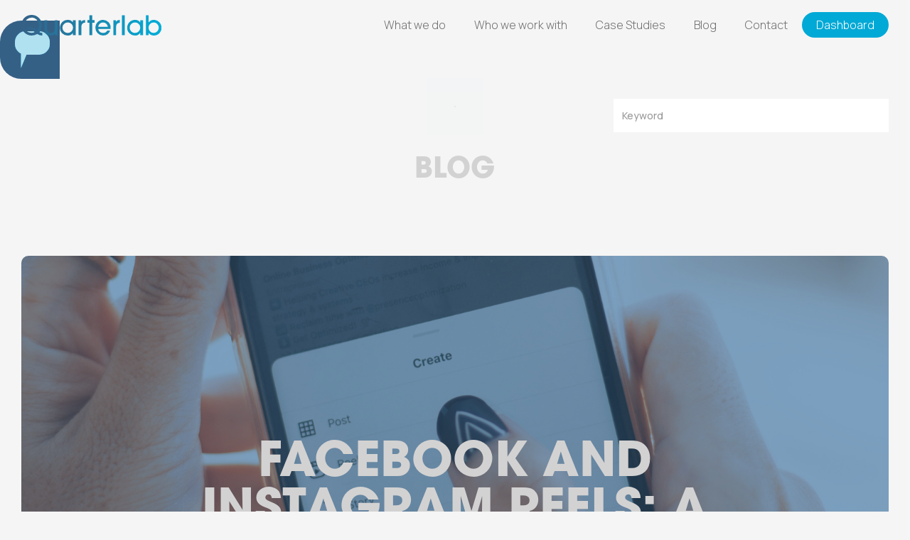

--- FILE ---
content_type: text/html
request_url: https://quarterlab.com/blog/facebook-and-instagram-reels-a-creators-guide-to-growth-and-monetization
body_size: 8423
content:
<!DOCTYPE html><!-- Last Published: Sat Sep 06 2025 21:53:30 GMT+0000 (Coordinated Universal Time) --><html data-wf-domain="quarterlab.com" data-wf-page="604a91ad5e82d2268aa2717c" data-wf-site="603455b5f73706e0b3380951" data-wf-collection="604a91ad5e82d2be78a2717a" data-wf-item-slug="facebook-and-instagram-reels-a-creators-guide-to-growth-and-monetization"><head><meta charset="utf-8"/><title>Quarterlab | Facebook and Instagram Reels: A Creator’s Guide to Growth and Monetization</title><meta content="Quarterlab | Facebook and Instagram Reels: A Creator’s Guide to Growth and Monetization" property="og:title"/><meta content="https://cdn.prod.website-files.com/603ebef60474a11b7f16bc20/65ea8798ec682273395d3b7c_Reels%20banner.png" property="og:image"/><meta content="Quarterlab | Facebook and Instagram Reels: A Creator’s Guide to Growth and Monetization" property="twitter:title"/><meta content="https://cdn.prod.website-files.com/603ebef60474a11b7f16bc20/65ea8798ec682273395d3b7c_Reels%20banner.png" property="twitter:image"/><meta content="width=device-width, initial-scale=1" name="viewport"/><link href="https://cdn.prod.website-files.com/603455b5f73706e0b3380951/css/quarterlab.webflow.shared.ddc647e76.css" rel="stylesheet" type="text/css"/><link href="https://fonts.googleapis.com" rel="preconnect"/><link href="https://fonts.gstatic.com" rel="preconnect" crossorigin="anonymous"/><script src="https://ajax.googleapis.com/ajax/libs/webfont/1.6.26/webfont.js" type="text/javascript"></script><script type="text/javascript">WebFont.load({  google: {    families: ["Manrope:200,300,regular,500,600,700,800"]  }});</script><script src="https://use.typekit.net/skb8xba.js" type="text/javascript"></script><script type="text/javascript">try{Typekit.load();}catch(e){}</script><script type="text/javascript">!function(o,c){var n=c.documentElement,t=" w-mod-";n.className+=t+"js",("ontouchstart"in o||o.DocumentTouch&&c instanceof DocumentTouch)&&(n.className+=t+"touch")}(window,document);</script><link href="https://cdn.prod.website-files.com/603455b5f73706e0b3380951/6039543200b03501634bbafd_quarterlab_favicon-32x.png" rel="shortcut icon" type="image/x-icon"/><link href="https://cdn.prod.website-files.com/603455b5f73706e0b3380951/603954351c99140beb5dabba_quarterlab_favicon-256x.png" rel="apple-touch-icon"/><link href="rss.xml" rel="alternate" title="RSS Feed" type="application/rss+xml"/><script async="" src="https://www.googletagmanager.com/gtag/js?id=G-Q7CQCSHSZX"></script><script type="text/javascript">window.dataLayer = window.dataLayer || [];function gtag(){dataLayer.push(arguments);}gtag('set', 'developer_id.dZGVlNj', true);gtag('js', new Date());gtag('config', 'G-Q7CQCSHSZX');</script><link rel="stylesheet" href="https://use.typekit.net/nbb0ibk.css">

<script id="jetboost-script" type="text/javascript"> window.JETBOOST_SITE_ID = "ckmgo14j404in0tqw4idifdxd"; (function(d) { var s = d.createElement("script"); s.src = "https://cdn.jetboost.io/jetboost.js"; s.async = 1; d.getElementsByTagName("head")[0].appendChild(s); })(document); </script>

<meta name="facebook-domain-verification" content="69gqk9uv7buebd1bx6vt9uu3ly29fw" />

<style>
.blogcontent__body.w-richtext .button.w-button {
    color: var(--white-smoke);
    font-family: Manrope, sans-serif;
    font-size: 21px;
    font-weight: 400;
    margin-left: 50%;
    transform: translateX(-50%);
}
</style>
</head><body><div data-collapse="medium" data-animation="default" data-duration="400" data-easing="ease" data-easing2="ease" role="banner" class="navmenu__mainwrapper w-nav"><div class="globalwrapper"><div class="navmenu__innerwrapper"><a href="/" class="navmenu__logo w-nav-brand"><img src="https://cdn.prod.website-files.com/603455b5f73706e0b3380951/60382bb9927050bcaba9b113_QL%20-%20logo.svg" loading="lazy" alt=""/></a><div class="navmenu__wrapper--desktop"><a href="https://quarterlab.com/#what-we-do" class="navmenu__menulink">What we do</a><a href="https://quarterlab.com/#who-we-work-with" class="navmenu__menulink">Who we work with</a><a href="https://quarterlab.com/#our-approach" class="navmenu__menulink">Case Studies</a><a href="/blog" class="navmenu__menulink">Blog</a><a href="/contact" class="navmenu__menulink">Contact</a><a href="https://dashboard.quarterlab.com/" class="navmenu__menulink button__pill w-button">Dashboard</a></div><div data-w-id="f1603dbc-5335-4ea4-faa9-306a13fd5bc7" class="navmenu__mobileicon"><img src="https://cdn.prod.website-files.com/603455b5f73706e0b3380951/60384a43b6e52157b9b1a97e_Group%2064.svg" loading="lazy" alt="" class="navmenu__closedicon"/><img src="https://cdn.prod.website-files.com/603455b5f73706e0b3380951/60467803276db79d346f6f8f_Group%20552.svg" loading="lazy" alt="" class="navmenu__openicon"/></div><div class="navmenu__wrapper--mobile"><div class="navmenu__mobilemenuitems"><a data-w-id="74796615-c1aa-2043-08e6-0fdf75280abe" href="https://quarterlab.com/#what-we-do" class="navmenu__menulink--mobile">What we do</a><a href="https://quarterlab.com/#who-we-work-with" data-w-id="c69eb278-a273-0746-891d-f6cf4c08477f" class="navmenu__menulink--mobile">Who we work with</a><a href="https://quarterlab.com/#our-approach" data-w-id="61355429-02f4-3242-3f27-cdce63430272" class="navmenu__menulink--mobile">Case studies</a><a data-w-id="2236219a-9eb9-9830-61dc-701140a2af50" href="/blog" class="navmenu__menulink--mobile">Blog</a><a data-w-id="462241d5-ac74-8b4e-6dae-376330a0bbab" href="/contact" class="navmenu__menulink--mobile">Contact</a><a data-w-id="61735cd1-594d-f718-4275-af1deb3aa5e2" href="https://dashboard.quarterlab.com/" class="navmenu__menulink--mobile">Dashboard</a></div></div></div></div></div><a data-w-id="8077738d-a3f9-0494-3ddb-94f01ba4775d" href="/contact" class="contactbubble w-inline-block"><div class="contactbubble__iconmain"><img src="https://cdn.prod.website-files.com/603455b5f73706e0b3380951/603ebc4e9dd795cc18586b9b_Group%20453.svg" loading="lazy" alt=""/></div><div class="contactbubble__iconhover"><img src="https://cdn.prod.website-files.com/603455b5f73706e0b3380951/603ebc63c85c25bc58acdcec_Group%20453%20hover.svg" loading="lazy" alt=""/></div></a><div class="globalsection smallpaddingbottom"><div class="globalwrapper"><div class="w-layout-grid blogheader__grid"><div id="w-node-_3d10e577-c4c4-330a-edd6-76e4ff1faf54-8aa2717c" class="sectionheader__wrapper"><div data-w-id="3d10e577-c4c4-330a-edd6-76e4ff1faf55" data-is-ix2-target="1" class="headinglottie" data-animation-type="lottie" data-src="https://cdn.prod.website-files.com/603455b5f73706e0b3380951/60414c8ab368075c2f0d061e_data.json" data-loop="0" data-direction="1" data-autoplay="0" data-renderer="canvas" data-default-duration="7.607607297743416" data-duration="0"></div><h2>Blog</h2></div><div id="w-node-_71d765b9-d100-cbbf-f502-1050ae2b35f7-8aa2717c"><div class="w-form"><form id="email-form-2" name="email-form-2" data-name="Email Form 2" action="/blog" method="get" class="blogsearch__wrapper" data-wf-page-id="604a91ad5e82d2268aa2717c" data-wf-element-id="f93f5caf-ff5e-c2c8-e0a7-c38516bc880a"><input class="searchform__field w-input" maxlength="256" name="search" data-name="search" placeholder="Keyword" type="text" id="blog-search" required=""/><input type="submit" data-wait="Please wait..." class="submit-button w-button" value="Submit"/></form><div class="w-form-done"><div>Thank you! Your submission has been received!</div></div><div class="w-form-fail"><div>Oops! Something went wrong while submitting the form.</div></div></div></div></div></div></div><div class="globalsection smallpaddingtop"><div class="globalwrapper"><h1 class="bloghero__darktitle w-condition-invisible">Facebook and Instagram Reels: A Creator’s Guide to Growth and Monetization</h1><div style="background-image:url(&quot;https://cdn.prod.website-files.com/603ebef60474a11b7f16bc20/65ea8798ec682273395d3b7c_Reels%20banner.png&quot;)" class="bloghero__wrapper"><h1 class="bloghero__lighttitle">Facebook and Instagram Reels: A Creator’s Guide to Growth and Monetization</h1></div></div></div><div data-w-id="0400dea4-7f3a-c6eb-251b-80a50ddfce0f" style="opacity:0" class="globalsection nopaddingtop"><div class="globalwrapper"><div class="blogcontent__wrapper"><div class="blogcontent__date w-condition-invisible">March 7, 2024</div><div class="blogcontent__date">March 7, 2024</div><div class="blogcontent__body w-richtext"><p>In today’s digital age, short-form video content has become increasingly popular among viewers globally, offering content creators opportunities to grow their fanbase and unlock new revenue streams. With over 140 billion daily Reels plays across Instagram and Facebook – a staggering 50% increase in the last six months – now is the time for creators to leverage Reels’ immense potential. Here’s how to do just that, adopting best practices and exploring various monetization opportunities. </p><p><strong>Nail the Basics</strong></p><figure style="max-width:650px" class="w-richtext-align-center w-richtext-figure-type-image"><div><img src="https://cdn.prod.website-files.com/603ebef60474a11b7f16bc20/65ea9345ea547c94e2c76401_Reels10.png" loading="lazy" alt=""/></div></figure><p>Before looking into complex strategies, it’s crucial to master the basics. Ensure that your Reels have excellent lighting, framing, and audio. Incorporate engaging text and effects to make your content stand out. Tools like speed adjustments, sound sync, zoom features, green screen, and the desktop clipping tool can significantly improve the quality of your Reels. </p><p><strong>Engagement is Key</strong></p><figure style="max-width:650px" class="w-richtext-align-fullwidth w-richtext-figure-type-image"><div><img src="https://cdn.prod.website-files.com/603ebef60474a11b7f16bc20/65ea97b668ff38e2d75c0582_Reels11.png" loading="lazy" alt=""/></div></figure><p>Enhance your online presence and build a vibrant community by fostering meaningful conversations and strategically utilizing hashtags. Including a hashtag in your post creates a dedicated space where fans can explore related content. This allows you to organize or categorize your posts under a specific topic or theme, helping your audience quickly find and engage with the content they’re most interested in. </p><figure style="max-width:650px" class="w-richtext-align-center w-richtext-figure-type-image"><div><img src="https://cdn.prod.website-files.com/603ebef60474a11b7f16bc20/65eaa513b2c7b795163cd0a4_Reels12.png" loading="lazy" alt=""/></div></figure><p>Take advantage of another feature, Collabs, which enables you to co-author Reels alongside up to three collaborators. This expands your reach and significantly multiplies your engagement and visibility, establishing a stronger connection with your followers and encouraging collaboration among fellow creators. </p><p>Another addition to the toolkit, Remix, offers creators a fun, creative way to engage with their viewers and other creators. It allows you to create your Reel alongside an existing one. In order to capture your reaction, respond to your fans, or give your take on trending content. </p><p><strong>Creative Growth Tactics</strong></p><figure style="max-width:650px" class="w-richtext-align-center w-richtext-figure-type-image"><div><img src="https://cdn.prod.website-files.com/603ebef60474a11b7f16bc20/65eada004b60e2654c029ee5_Reels13.png" loading="lazy" alt=""/></div></figure><p>Reels templates provide an easy way to create engaging content inspired by other creators. It lets you drop in your videos and photos, automatically syncing with your audio. This feature simplifies the creation process and opens up opportunities for learning from successful creators. It’s a great way to experiment with different styles and formats and identify what works best for your audience. Still, a successful Reel lies in its authenticity and relevance to your fans, so don&#x27;t be afraid to add your unique touch to each template you use. You can access the templates by tapping the camera icon at the top right of your screen. Before posting, you will have the option to allow others to use your Reel as a template. </p><p><em>To quickly gain traction, consider crossposting you</em>r Reels on Instagram and Facebook or repurposing existing videos. It’s also crucial to hook your viewers within the first three seconds with dynamic action to keep them engaged. When crafting your Reels, employ storytelling editing techniques that include a clear beginning, middle, and end, effectively capturing your followers’ attention across platforms. Furthermore, challenge yourself to post once a day or create episodic content, as this helps in determining what resonates with your fans. </p><p><strong>Monetization Opportunities</strong></p><figure style="max-width:650px" class="w-richtext-align-center w-richtext-figure-type-image"><div><img src="https://cdn.prod.website-files.com/603ebef60474a11b7f16bc20/65eae0c937012de47d0cc5f0_Reels15.png" loading="lazy" alt=""/></div></figure><p>Explore multiple ways to increase your earnings, such as branded content, where tagging business partners in your posts and employing the ‘Paid Partnerships with’ label can pave the way for Branded Content Ads. For those looking to entertain fans and earn sustainably, ads on Reels present a viable option, with eligibility hinging on an invitation to the program and adherence to Meta’s monetization policies. </p><figure style="max-width:650px" class="w-richtext-align-center w-richtext-figure-type-image"><div><img src="https://cdn.prod.website-files.com/603ebef60474a11b7f16bc20/65eaf1433861a21a53d4909e_Reels16.png" loading="lazy" alt=""/></div></figure><p>Beyond these, offering subscriptions and utilizing Stars can boost your monetization strategy by providing exclusive content, fostering deeper interactions, and recognizing your subscribers’ contributions while further earning from your Reels and live streams. </p><p><strong>Accessibility and User Safety</strong></p><figure style="max-width:650px" class="w-richtext-align-center w-richtext-figure-type-image"><div><img src="https://cdn.prod.website-files.com/603ebef60474a11b7f16bc20/65eaf8a474dba275cde198f5_Reels17.png" loading="lazy" alt=""/></div></figure><p>Make your content accessible to a broader audience by including image descriptions, captioning your videos, and using emojis sparingly. Create a safe space on your platform with moderation tools and recognize your top fans to maintain a loyal community. While engagement and monetization are important, implementing these practices shows your commitment to inclusivity and security, making your digital space welcoming for everyone. </p><p>By mastering the basics, engaging with your audience, implementing growth strategies, tapping into various revenue opportunities, and encouraging inclusivity and safety, you can substantially increase your influence on both Facebook and Instagram. Remember, consistency, creativity, and community engagement are vital to widening your reach and monetizing your content effectively. For more tips, updates, and guidelines, check out these playbooks from <a href="https://drive.google.com/file/d/1BoiDyKXgNzZN2ZivKfK5lxa-fSrlkQtG/view?usp=sharing">Facebook</a> and <a href="https://drive.google.com/file/d/1uTn7RVL7mHwsjXMZo-ZhfzUFVM3vnZls/view?usp=sharing">Instagram</a>. Dive into Reels, and <a href="mailto:support@quarterlab.com">let’s talk</a> about growing your digital presence today. </p></div><div class="blogtags__wrapper w-dyn-list"><div role="list" class="blogtags__list w-dyn-items"><div role="listitem" class="blogtags__item w-dyn-item"><a href="/blog-tags/reels" class="blogtags__itemlink w-inline-block"><div class="blogtags__itemwrapper"><div class="blogtags__title">Reels</div></div></a></div><div role="listitem" class="blogtags__item w-dyn-item"><a href="/blog-tags/facebook" class="blogtags__itemlink w-inline-block"><div class="blogtags__itemwrapper"><div class="blogtags__title">Facebook</div></div></a></div><div role="listitem" class="blogtags__item w-dyn-item"><a href="/blog-tags/instagram" class="blogtags__itemlink w-inline-block"><div class="blogtags__itemwrapper"><div class="blogtags__title">Instagram</div></div></a></div></div></div></div></div></div><div data-w-id="8e2faf7d-3123-fceb-25c5-974cebf6be75" style="opacity:0" class="globalsection"><div class="globalwrapper"><div class="sectionheader__wrapper"><img src="https://cdn.prod.website-files.com/603455b5f73706e0b3380951/604aa4e4fa27c454e7c5c0cb_Ellipse%202.png" loading="lazy" alt=""/><h2>Latest Posts</h2></div><div class="blogindex__collectionwrapper w-dyn-list"><div role="list" class="blogindex__collectiongrid latestposts w-dyn-items"><div role="listitem" class="blogindex__collectionitem w-dyn-item"><div class="blogindex__itemcardwrapper"><a href="/blog/youtubes-new-ai-likeness-detection" class="blogindex__itemcardlink w-inline-block"><div class="blogindex__itemcardimagewrapper"><img src="https://cdn.prod.website-files.com/603ebef60474a11b7f16bc20/696156ec2358f4301f9838c0_AI.jpg" loading="lazy" alt="" class="blogindex__itemcardimage"/><img src="" loading="lazy" alt="" class="blogindex__itemcardimage fallbackimage w-condition-invisible w-dyn-bind-empty"/><img src="https://cdn.prod.website-files.com/603455b5f73706e0b3380951/605a2e903f5500d39e17a14a_Group%20555.png" loading="lazy" alt="" class="blogindex__itemcardimage globalfallbackimage w-condition-invisible"/></div><div class="blogindex__itemcardcontentwrapper"><div class="blogindex__itemcardcontentbg"><div class="blogindex__itemcardsubtitle w-condition-invisible">January 9, 2026</div><div class="blogindex__itemcardsubtitle">January 9, 2026</div><div class="blogindex__itemcardtitle">YouTube&#x27;s New AI Likeness Detection</div></div></div></a></div></div><div role="listitem" class="blogindex__collectionitem w-dyn-item"><div class="blogindex__itemcardwrapper"><a href="/blog/you-need-to-know-these-new-updates-for-youtube-tv" class="blogindex__itemcardlink w-inline-block"><div class="blogindex__itemcardimagewrapper"><img src="https://cdn.prod.website-files.com/603ebef60474a11b7f16bc20/696156609ebb9096d8a8e749_youtubetv.jpg" loading="lazy" alt="" class="blogindex__itemcardimage"/><img src="" loading="lazy" alt="" class="blogindex__itemcardimage fallbackimage w-condition-invisible w-dyn-bind-empty"/><img src="https://cdn.prod.website-files.com/603455b5f73706e0b3380951/605a2e903f5500d39e17a14a_Group%20555.png" loading="lazy" alt="" class="blogindex__itemcardimage globalfallbackimage w-condition-invisible"/></div><div class="blogindex__itemcardcontentwrapper"><div class="blogindex__itemcardcontentbg"><div class="blogindex__itemcardsubtitle w-condition-invisible">January 9, 2026</div><div class="blogindex__itemcardsubtitle">January 9, 2026</div><div class="blogindex__itemcardtitle">You Need To Know These New Updates For YouTube TV</div></div></div></a></div></div><div role="listitem" class="blogindex__collectionitem w-dyn-item"><div class="blogindex__itemcardwrapper"><a href="/blog/how-to-grow-using-youtubes-collaborator-feature" class="blogindex__itemcardlink w-inline-block"><div class="blogindex__itemcardimagewrapper"><img src="https://cdn.prod.website-files.com/603ebef60474a11b7f16bc20/691644016afb30e5b6e8f4ff_COLAB.jpg" loading="lazy" alt="" class="blogindex__itemcardimage"/><img src="" loading="lazy" alt="" class="blogindex__itemcardimage fallbackimage w-condition-invisible w-dyn-bind-empty"/><img src="https://cdn.prod.website-files.com/603455b5f73706e0b3380951/605a2e903f5500d39e17a14a_Group%20555.png" loading="lazy" alt="" class="blogindex__itemcardimage globalfallbackimage w-condition-invisible"/></div><div class="blogindex__itemcardcontentwrapper"><div class="blogindex__itemcardcontentbg"><div class="blogindex__itemcardsubtitle w-condition-invisible">November 13, 2025</div><div class="blogindex__itemcardsubtitle">November 13, 2025</div><div class="blogindex__itemcardtitle">How To Grow Using YouTube’s Collaborator Feature!</div></div></div></a></div></div><div role="listitem" class="blogindex__collectionitem w-dyn-item"><div class="blogindex__itemcardwrapper"><a href="/blog/how-to-maximize-your-reach-with-youtube-a-b-testing" class="blogindex__itemcardlink w-inline-block"><div class="blogindex__itemcardimagewrapper"><img src="https://cdn.prod.website-files.com/603ebef60474a11b7f16bc20/69160ec41199eedaef880e32_blogab.jpg" loading="lazy" alt="" class="blogindex__itemcardimage"/><img src="" loading="lazy" alt="" class="blogindex__itemcardimage fallbackimage w-condition-invisible w-dyn-bind-empty"/><img src="https://cdn.prod.website-files.com/603455b5f73706e0b3380951/605a2e903f5500d39e17a14a_Group%20555.png" loading="lazy" alt="" class="blogindex__itemcardimage globalfallbackimage w-condition-invisible"/></div><div class="blogindex__itemcardcontentwrapper"><div class="blogindex__itemcardcontentbg"><div class="blogindex__itemcardsubtitle w-condition-invisible">November 13, 2025</div><div class="blogindex__itemcardsubtitle">November 13, 2025</div><div class="blogindex__itemcardtitle">How To Maximize Your Reach With YouTube A/B Testing</div></div></div></a></div></div></div></div></div></div><div data-w-id="e85e63c6-73eb-45f9-c1f5-59f077ba3144" class="footernewsletter footernewslettersection"><div class="globalwrapper"><div class="w-layout-grid footernewsletter__wrapper"><div class="sectionheader__wrapper"><div data-w-id="5590f6ba-213f-6fc2-3e28-4adb5a5596e2" data-is-ix2-target="1" class="headinglottie" data-animation-type="lottie" data-src="https://cdn.prod.website-files.com/603455b5f73706e0b3380951/60414c8ab368075c2f0d061e_data.json" data-loop="0" data-direction="1" data-autoplay="0" data-renderer="canvas" data-default-duration="7.607607297743416" data-duration="0"></div><h2>Newsletter</h2></div><div><div class="grey-text__small">Sign up for monthly updates.</div></div><div class="newsletterformblock w-form"><form id="email-form" name="email-form" data-name="Email Form" action="https://quarterlab.us3.list-manage.com/subscribe/post?u=4068974db6db581f0e14b7a07&amp;amp;id=69fef25888" method="post" class="newsletterform__wrapper" data-wf-page-id="604a91ad5e82d2268aa2717c" data-wf-element-id="ccd9a17a-2783-bd5e-5572-8e7862047f4f"><input class="newsletterform__field w-node-ccd9a17a-2783-bd5e-5572-8e7862047f55-77ba3144 w-input" maxlength="256" name="EMAIL" data-name="EMAIL" placeholder="Email address" type="email" id="EMAIL-2" required=""/><input type="submit" data-wait="Please wait..." id="w-node-ccd9a17a-2783-bd5e-5572-8e7862047f56-77ba3144" class="button w-button" value="Sign Up"/></form><div class="w-form-done"><div class="formsuccess">Thank you! Your submission has been received!</div></div><div class="formerror w-form-fail"><div>Oops! Something went wrong while submitting the form.</div></div></div></div></div></div><div data-w-id="5592db62-e8ae-25a3-eb99-b8f153b67a32" class="footer"><div class="globalwrapper"><div class="footergrid"><div id="w-node-ec3ac390-1ecf-a43e-08ed-8b941362733d-53b67a32" class="footergrid__wrapper left"><div class="footermenu__wrapper"><a href="https://quarterlab.com/#what-we-do" class="footermenu__link">What we do</a><a href="https://quarterlab.com/#who-we-work-with" class="footermenu__link">Who we work with</a><a href="https://quarterlab.com/#our-approach" class="footermenu__link">Case studies</a><a href="/blog" class="footermenu__link">Blog</a><a href="/contact" class="footermenu__link">Contact<br/>‍<br/>‍</a><a href="/privacy-policy" class="footermenu__link">Privacy Policy</a></div></div><div id="w-node-_4b23b69e-36ac-34ce-8541-a830468962b4-53b67a32" class="footergrid__wrapper middle"><a href="/" class="footerlogo__link w-inline-block"><img src="https://cdn.prod.website-files.com/603455b5f73706e0b3380951/60382f1aef2f1f9658e159d1_QL-Q-LOGO.svg" loading="lazy" alt="" class="footerlogo"/></a><h6 class="footercopyright">Copyright © Quarterlab <span class="copyright-year">2022</span></h6></div><div id="w-node-b92e4f40-2e67-b718-fa4a-c943dd64a1ad-53b67a32" class="footericonlist__wrapper"><a href="https://www.youtube.com/channel/UC1GxhcpUGG4jUYlAX_5FwhA" target="_blank" class="footericonlist__link w-inline-block"><div class="footericonlist__icon brands"></div></a><a href="https://twitter.com/quarterlab" target="_blank" class="footericonlist__link w-inline-block"><div class="footericonlist__icon brands"></div></a><a href="https://www.instagram.com/quarterlab/" target="_blank" class="footericonlist__link w-inline-block"><div class="footericonlist__icon brands"><img src="https://cdn.prod.website-files.com/603455b5f73706e0b3380951/6109abe5fe561063ed1c36a5_instagram-icon.png" loading="lazy" width="30" height="30" alt=""/></div></a><a href="/contact" target="_blank" class="footericonlist__link w-inline-block"><div class="footericonlist__icon solid"></div></a></div><img src="https://cdn.prod.website-files.com/603455b5f73706e0b3380951/60382f9843df03a00715973a_YouTubeCertifiedBadge.svg" loading="lazy" width="74" id="w-node-_7e5be4dc-650f-90df-2dba-8c382179bff0-53b67a32" alt="" class="footerbadge"/></div></div></div><script src="https://d3e54v103j8qbb.cloudfront.net/js/jquery-3.5.1.min.dc5e7f18c8.js?site=603455b5f73706e0b3380951" type="text/javascript" integrity="sha256-9/aliU8dGd2tb6OSsuzixeV4y/faTqgFtohetphbbj0=" crossorigin="anonymous"></script><script src="https://cdn.prod.website-files.com/603455b5f73706e0b3380951/js/webflow.schunk.57d5559d2f0cd9f8.js" type="text/javascript"></script><script src="https://cdn.prod.website-files.com/603455b5f73706e0b3380951/js/webflow.schunk.a7732d4672ca285d.js" type="text/javascript"></script><script src="https://cdn.prod.website-files.com/603455b5f73706e0b3380951/js/webflow.6849895f.d3d0cfa513391b6a.js" type="text/javascript"></script><script>
    $(document).ajaxComplete(function (event, xhr, settings) {
      if (settings.url.includes("https://webflow.com/api/v1/form/")) {
        const isSuccessful = xhr.status === 200;
        const params = Object.fromEntries(new URLSearchParams(settings.data));

        if(params && params.hasOwnProperty('name') && params.name === 'Email Form' && isSuccessful){
          if(params.hasOwnProperty('fields[Checkbox]') && params['fields[Checkbox]'] === "true"){
            $.ajax({
                    url: 'https://quarterlab.us3.list-manage.com/subscribe/post-json?u=4068974db6db581f0e14b7a07&id=69fef25888&c=?',
                    type: 'GET',
                    data: {
                      EMAIL: params['fields[Email]']
                    },
                    dataType: 'jsonp',
                    contentType: "application/json; charset=utf-8",
                    success: function (data) {
                       if (data['result'] != "success") {
                            console.log(data['msg']);
                       }
                    }
                });            
            console.log("Mailchimp signup: " + params['fields[Email]']);
          }
        }
      }
    });
</script>
</body></html>

--- FILE ---
content_type: text/css
request_url: https://cdn.prod.website-files.com/603455b5f73706e0b3380951/css/quarterlab.webflow.shared.ddc647e76.css
body_size: 17355
content:
html {
  -webkit-text-size-adjust: 100%;
  -ms-text-size-adjust: 100%;
  font-family: sans-serif;
}

body {
  margin: 0;
}

article, aside, details, figcaption, figure, footer, header, hgroup, main, menu, nav, section, summary {
  display: block;
}

audio, canvas, progress, video {
  vertical-align: baseline;
  display: inline-block;
}

audio:not([controls]) {
  height: 0;
  display: none;
}

[hidden], template {
  display: none;
}

a {
  background-color: #0000;
}

a:active, a:hover {
  outline: 0;
}

abbr[title] {
  border-bottom: 1px dotted;
}

b, strong {
  font-weight: bold;
}

dfn {
  font-style: italic;
}

h1 {
  margin: .67em 0;
  font-size: 2em;
}

mark {
  color: #000;
  background: #ff0;
}

small {
  font-size: 80%;
}

sub, sup {
  vertical-align: baseline;
  font-size: 75%;
  line-height: 0;
  position: relative;
}

sup {
  top: -.5em;
}

sub {
  bottom: -.25em;
}

img {
  border: 0;
}

svg:not(:root) {
  overflow: hidden;
}

hr {
  box-sizing: content-box;
  height: 0;
}

pre {
  overflow: auto;
}

code, kbd, pre, samp {
  font-family: monospace;
  font-size: 1em;
}

button, input, optgroup, select, textarea {
  color: inherit;
  font: inherit;
  margin: 0;
}

button {
  overflow: visible;
}

button, select {
  text-transform: none;
}

button, html input[type="button"], input[type="reset"] {
  -webkit-appearance: button;
  cursor: pointer;
}

button[disabled], html input[disabled] {
  cursor: default;
}

button::-moz-focus-inner, input::-moz-focus-inner {
  border: 0;
  padding: 0;
}

input {
  line-height: normal;
}

input[type="checkbox"], input[type="radio"] {
  box-sizing: border-box;
  padding: 0;
}

input[type="number"]::-webkit-inner-spin-button, input[type="number"]::-webkit-outer-spin-button {
  height: auto;
}

input[type="search"] {
  -webkit-appearance: none;
}

input[type="search"]::-webkit-search-cancel-button, input[type="search"]::-webkit-search-decoration {
  -webkit-appearance: none;
}

legend {
  border: 0;
  padding: 0;
}

textarea {
  overflow: auto;
}

optgroup {
  font-weight: bold;
}

table {
  border-collapse: collapse;
  border-spacing: 0;
}

td, th {
  padding: 0;
}

@font-face {
  font-family: webflow-icons;
  src: url("[data-uri]") format("truetype");
  font-weight: normal;
  font-style: normal;
}

[class^="w-icon-"], [class*=" w-icon-"] {
  speak: none;
  font-variant: normal;
  text-transform: none;
  -webkit-font-smoothing: antialiased;
  -moz-osx-font-smoothing: grayscale;
  font-style: normal;
  font-weight: normal;
  line-height: 1;
  font-family: webflow-icons !important;
}

.w-icon-slider-right:before {
  content: "";
}

.w-icon-slider-left:before {
  content: "";
}

.w-icon-nav-menu:before {
  content: "";
}

.w-icon-arrow-down:before, .w-icon-dropdown-toggle:before {
  content: "";
}

.w-icon-file-upload-remove:before {
  content: "";
}

.w-icon-file-upload-icon:before {
  content: "";
}

* {
  box-sizing: border-box;
}

html {
  height: 100%;
}

body {
  color: #333;
  background-color: #fff;
  min-height: 100%;
  margin: 0;
  font-family: Arial, sans-serif;
  font-size: 14px;
  line-height: 20px;
}

img {
  vertical-align: middle;
  max-width: 100%;
  display: inline-block;
}

html.w-mod-touch * {
  background-attachment: scroll !important;
}

.w-block {
  display: block;
}

.w-inline-block {
  max-width: 100%;
  display: inline-block;
}

.w-clearfix:before, .w-clearfix:after {
  content: " ";
  grid-area: 1 / 1 / 2 / 2;
  display: table;
}

.w-clearfix:after {
  clear: both;
}

.w-hidden {
  display: none;
}

.w-button {
  color: #fff;
  line-height: inherit;
  cursor: pointer;
  background-color: #3898ec;
  border: 0;
  border-radius: 0;
  padding: 9px 15px;
  text-decoration: none;
  display: inline-block;
}

input.w-button {
  -webkit-appearance: button;
}

html[data-w-dynpage] [data-w-cloak] {
  color: #0000 !important;
}

.w-code-block {
  margin: unset;
}

pre.w-code-block code {
  all: inherit;
}

.w-optimization {
  display: contents;
}

.w-webflow-badge, .w-webflow-badge > img {
  box-sizing: unset;
  width: unset;
  height: unset;
  max-height: unset;
  max-width: unset;
  min-height: unset;
  min-width: unset;
  margin: unset;
  padding: unset;
  float: unset;
  clear: unset;
  border: unset;
  border-radius: unset;
  background: unset;
  background-image: unset;
  background-position: unset;
  background-size: unset;
  background-repeat: unset;
  background-origin: unset;
  background-clip: unset;
  background-attachment: unset;
  background-color: unset;
  box-shadow: unset;
  transform: unset;
  direction: unset;
  font-family: unset;
  font-weight: unset;
  color: unset;
  font-size: unset;
  line-height: unset;
  font-style: unset;
  font-variant: unset;
  text-align: unset;
  letter-spacing: unset;
  -webkit-text-decoration: unset;
  text-decoration: unset;
  text-indent: unset;
  text-transform: unset;
  list-style-type: unset;
  text-shadow: unset;
  vertical-align: unset;
  cursor: unset;
  white-space: unset;
  word-break: unset;
  word-spacing: unset;
  word-wrap: unset;
  transition: unset;
}

.w-webflow-badge {
  white-space: nowrap;
  cursor: pointer;
  box-shadow: 0 0 0 1px #0000001a, 0 1px 3px #0000001a;
  visibility: visible !important;
  opacity: 1 !important;
  z-index: 2147483647 !important;
  color: #aaadb0 !important;
  overflow: unset !important;
  background-color: #fff !important;
  border-radius: 3px !important;
  width: auto !important;
  height: auto !important;
  margin: 0 !important;
  padding: 6px !important;
  font-size: 12px !important;
  line-height: 14px !important;
  text-decoration: none !important;
  display: inline-block !important;
  position: fixed !important;
  inset: auto 12px 12px auto !important;
  transform: none !important;
}

.w-webflow-badge > img {
  position: unset;
  visibility: unset !important;
  opacity: 1 !important;
  vertical-align: middle !important;
  display: inline-block !important;
}

h1, h2, h3, h4, h5, h6 {
  margin-bottom: 10px;
  font-weight: bold;
}

h1 {
  margin-top: 20px;
  font-size: 38px;
  line-height: 44px;
}

h2 {
  margin-top: 20px;
  font-size: 32px;
  line-height: 36px;
}

h3 {
  margin-top: 20px;
  font-size: 24px;
  line-height: 30px;
}

h4 {
  margin-top: 10px;
  font-size: 18px;
  line-height: 24px;
}

h5 {
  margin-top: 10px;
  font-size: 14px;
  line-height: 20px;
}

h6 {
  margin-top: 10px;
  font-size: 12px;
  line-height: 18px;
}

p {
  margin-top: 0;
  margin-bottom: 10px;
}

blockquote {
  border-left: 5px solid #e2e2e2;
  margin: 0 0 10px;
  padding: 10px 20px;
  font-size: 18px;
  line-height: 22px;
}

figure {
  margin: 0 0 10px;
}

figcaption {
  text-align: center;
  margin-top: 5px;
}

ul, ol {
  margin-top: 0;
  margin-bottom: 10px;
  padding-left: 40px;
}

.w-list-unstyled {
  padding-left: 0;
  list-style: none;
}

.w-embed:before, .w-embed:after {
  content: " ";
  grid-area: 1 / 1 / 2 / 2;
  display: table;
}

.w-embed:after {
  clear: both;
}

.w-video {
  width: 100%;
  padding: 0;
  position: relative;
}

.w-video iframe, .w-video object, .w-video embed {
  border: none;
  width: 100%;
  height: 100%;
  position: absolute;
  top: 0;
  left: 0;
}

fieldset {
  border: 0;
  margin: 0;
  padding: 0;
}

button, [type="button"], [type="reset"] {
  cursor: pointer;
  -webkit-appearance: button;
  border: 0;
}

.w-form {
  margin: 0 0 15px;
}

.w-form-done {
  text-align: center;
  background-color: #ddd;
  padding: 20px;
  display: none;
}

.w-form-fail {
  background-color: #ffdede;
  margin-top: 10px;
  padding: 10px;
  display: none;
}

label {
  margin-bottom: 5px;
  font-weight: bold;
  display: block;
}

.w-input, .w-select {
  color: #333;
  vertical-align: middle;
  background-color: #fff;
  border: 1px solid #ccc;
  width: 100%;
  height: 38px;
  margin-bottom: 10px;
  padding: 8px 12px;
  font-size: 14px;
  line-height: 1.42857;
  display: block;
}

.w-input::placeholder, .w-select::placeholder {
  color: #999;
}

.w-input:focus, .w-select:focus {
  border-color: #3898ec;
  outline: 0;
}

.w-input[disabled], .w-select[disabled], .w-input[readonly], .w-select[readonly], fieldset[disabled] .w-input, fieldset[disabled] .w-select {
  cursor: not-allowed;
}

.w-input[disabled]:not(.w-input-disabled), .w-select[disabled]:not(.w-input-disabled), .w-input[readonly], .w-select[readonly], fieldset[disabled]:not(.w-input-disabled) .w-input, fieldset[disabled]:not(.w-input-disabled) .w-select {
  background-color: #eee;
}

textarea.w-input, textarea.w-select {
  height: auto;
}

.w-select {
  background-color: #f3f3f3;
}

.w-select[multiple] {
  height: auto;
}

.w-form-label {
  cursor: pointer;
  margin-bottom: 0;
  font-weight: normal;
  display: inline-block;
}

.w-radio {
  margin-bottom: 5px;
  padding-left: 20px;
  display: block;
}

.w-radio:before, .w-radio:after {
  content: " ";
  grid-area: 1 / 1 / 2 / 2;
  display: table;
}

.w-radio:after {
  clear: both;
}

.w-radio-input {
  float: left;
  margin: 3px 0 0 -20px;
  line-height: normal;
}

.w-file-upload {
  margin-bottom: 10px;
  display: block;
}

.w-file-upload-input {
  opacity: 0;
  z-index: -100;
  width: .1px;
  height: .1px;
  position: absolute;
  overflow: hidden;
}

.w-file-upload-default, .w-file-upload-uploading, .w-file-upload-success {
  color: #333;
  display: inline-block;
}

.w-file-upload-error {
  margin-top: 10px;
  display: block;
}

.w-file-upload-default.w-hidden, .w-file-upload-uploading.w-hidden, .w-file-upload-error.w-hidden, .w-file-upload-success.w-hidden {
  display: none;
}

.w-file-upload-uploading-btn {
  cursor: pointer;
  background-color: #fafafa;
  border: 1px solid #ccc;
  margin: 0;
  padding: 8px 12px;
  font-size: 14px;
  font-weight: normal;
  display: flex;
}

.w-file-upload-file {
  background-color: #fafafa;
  border: 1px solid #ccc;
  flex-grow: 1;
  justify-content: space-between;
  margin: 0;
  padding: 8px 9px 8px 11px;
  display: flex;
}

.w-file-upload-file-name {
  font-size: 14px;
  font-weight: normal;
  display: block;
}

.w-file-remove-link {
  cursor: pointer;
  width: auto;
  height: auto;
  margin-top: 3px;
  margin-left: 10px;
  padding: 3px;
  display: block;
}

.w-icon-file-upload-remove {
  margin: auto;
  font-size: 10px;
}

.w-file-upload-error-msg {
  color: #ea384c;
  padding: 2px 0;
  display: inline-block;
}

.w-file-upload-info {
  padding: 0 12px;
  line-height: 38px;
  display: inline-block;
}

.w-file-upload-label {
  cursor: pointer;
  background-color: #fafafa;
  border: 1px solid #ccc;
  margin: 0;
  padding: 8px 12px;
  font-size: 14px;
  font-weight: normal;
  display: inline-block;
}

.w-icon-file-upload-icon, .w-icon-file-upload-uploading {
  width: 20px;
  margin-right: 8px;
  display: inline-block;
}

.w-icon-file-upload-uploading {
  height: 20px;
}

.w-container {
  max-width: 940px;
  margin-left: auto;
  margin-right: auto;
}

.w-container:before, .w-container:after {
  content: " ";
  grid-area: 1 / 1 / 2 / 2;
  display: table;
}

.w-container:after {
  clear: both;
}

.w-container .w-row {
  margin-left: -10px;
  margin-right: -10px;
}

.w-row:before, .w-row:after {
  content: " ";
  grid-area: 1 / 1 / 2 / 2;
  display: table;
}

.w-row:after {
  clear: both;
}

.w-row .w-row {
  margin-left: 0;
  margin-right: 0;
}

.w-col {
  float: left;
  width: 100%;
  min-height: 1px;
  padding-left: 10px;
  padding-right: 10px;
  position: relative;
}

.w-col .w-col {
  padding-left: 0;
  padding-right: 0;
}

.w-col-1 {
  width: 8.33333%;
}

.w-col-2 {
  width: 16.6667%;
}

.w-col-3 {
  width: 25%;
}

.w-col-4 {
  width: 33.3333%;
}

.w-col-5 {
  width: 41.6667%;
}

.w-col-6 {
  width: 50%;
}

.w-col-7 {
  width: 58.3333%;
}

.w-col-8 {
  width: 66.6667%;
}

.w-col-9 {
  width: 75%;
}

.w-col-10 {
  width: 83.3333%;
}

.w-col-11 {
  width: 91.6667%;
}

.w-col-12 {
  width: 100%;
}

.w-hidden-main {
  display: none !important;
}

@media screen and (max-width: 991px) {
  .w-container {
    max-width: 728px;
  }

  .w-hidden-main {
    display: inherit !important;
  }

  .w-hidden-medium {
    display: none !important;
  }

  .w-col-medium-1 {
    width: 8.33333%;
  }

  .w-col-medium-2 {
    width: 16.6667%;
  }

  .w-col-medium-3 {
    width: 25%;
  }

  .w-col-medium-4 {
    width: 33.3333%;
  }

  .w-col-medium-5 {
    width: 41.6667%;
  }

  .w-col-medium-6 {
    width: 50%;
  }

  .w-col-medium-7 {
    width: 58.3333%;
  }

  .w-col-medium-8 {
    width: 66.6667%;
  }

  .w-col-medium-9 {
    width: 75%;
  }

  .w-col-medium-10 {
    width: 83.3333%;
  }

  .w-col-medium-11 {
    width: 91.6667%;
  }

  .w-col-medium-12 {
    width: 100%;
  }

  .w-col-stack {
    width: 100%;
    left: auto;
    right: auto;
  }
}

@media screen and (max-width: 767px) {
  .w-hidden-main, .w-hidden-medium {
    display: inherit !important;
  }

  .w-hidden-small {
    display: none !important;
  }

  .w-row, .w-container .w-row {
    margin-left: 0;
    margin-right: 0;
  }

  .w-col {
    width: 100%;
    left: auto;
    right: auto;
  }

  .w-col-small-1 {
    width: 8.33333%;
  }

  .w-col-small-2 {
    width: 16.6667%;
  }

  .w-col-small-3 {
    width: 25%;
  }

  .w-col-small-4 {
    width: 33.3333%;
  }

  .w-col-small-5 {
    width: 41.6667%;
  }

  .w-col-small-6 {
    width: 50%;
  }

  .w-col-small-7 {
    width: 58.3333%;
  }

  .w-col-small-8 {
    width: 66.6667%;
  }

  .w-col-small-9 {
    width: 75%;
  }

  .w-col-small-10 {
    width: 83.3333%;
  }

  .w-col-small-11 {
    width: 91.6667%;
  }

  .w-col-small-12 {
    width: 100%;
  }
}

@media screen and (max-width: 479px) {
  .w-container {
    max-width: none;
  }

  .w-hidden-main, .w-hidden-medium, .w-hidden-small {
    display: inherit !important;
  }

  .w-hidden-tiny {
    display: none !important;
  }

  .w-col {
    width: 100%;
  }

  .w-col-tiny-1 {
    width: 8.33333%;
  }

  .w-col-tiny-2 {
    width: 16.6667%;
  }

  .w-col-tiny-3 {
    width: 25%;
  }

  .w-col-tiny-4 {
    width: 33.3333%;
  }

  .w-col-tiny-5 {
    width: 41.6667%;
  }

  .w-col-tiny-6 {
    width: 50%;
  }

  .w-col-tiny-7 {
    width: 58.3333%;
  }

  .w-col-tiny-8 {
    width: 66.6667%;
  }

  .w-col-tiny-9 {
    width: 75%;
  }

  .w-col-tiny-10 {
    width: 83.3333%;
  }

  .w-col-tiny-11 {
    width: 91.6667%;
  }

  .w-col-tiny-12 {
    width: 100%;
  }
}

.w-widget {
  position: relative;
}

.w-widget-map {
  width: 100%;
  height: 400px;
}

.w-widget-map label {
  width: auto;
  display: inline;
}

.w-widget-map img {
  max-width: inherit;
}

.w-widget-map .gm-style-iw {
  text-align: center;
}

.w-widget-map .gm-style-iw > button {
  display: none !important;
}

.w-widget-twitter {
  overflow: hidden;
}

.w-widget-twitter-count-shim {
  vertical-align: top;
  text-align: center;
  background: #fff;
  border: 1px solid #758696;
  border-radius: 3px;
  width: 28px;
  height: 20px;
  display: inline-block;
  position: relative;
}

.w-widget-twitter-count-shim * {
  pointer-events: none;
  -webkit-user-select: none;
  user-select: none;
}

.w-widget-twitter-count-shim .w-widget-twitter-count-inner {
  text-align: center;
  color: #999;
  font-family: serif;
  font-size: 15px;
  line-height: 12px;
  position: relative;
}

.w-widget-twitter-count-shim .w-widget-twitter-count-clear {
  display: block;
  position: relative;
}

.w-widget-twitter-count-shim.w--large {
  width: 36px;
  height: 28px;
}

.w-widget-twitter-count-shim.w--large .w-widget-twitter-count-inner {
  font-size: 18px;
  line-height: 18px;
}

.w-widget-twitter-count-shim:not(.w--vertical) {
  margin-left: 5px;
  margin-right: 8px;
}

.w-widget-twitter-count-shim:not(.w--vertical).w--large {
  margin-left: 6px;
}

.w-widget-twitter-count-shim:not(.w--vertical):before, .w-widget-twitter-count-shim:not(.w--vertical):after {
  content: " ";
  pointer-events: none;
  border: solid #0000;
  width: 0;
  height: 0;
  position: absolute;
  top: 50%;
  left: 0;
}

.w-widget-twitter-count-shim:not(.w--vertical):before {
  border-width: 4px;
  border-color: #75869600 #5d6c7b #75869600 #75869600;
  margin-top: -4px;
  margin-left: -9px;
}

.w-widget-twitter-count-shim:not(.w--vertical).w--large:before {
  border-width: 5px;
  margin-top: -5px;
  margin-left: -10px;
}

.w-widget-twitter-count-shim:not(.w--vertical):after {
  border-width: 4px;
  border-color: #fff0 #fff #fff0 #fff0;
  margin-top: -4px;
  margin-left: -8px;
}

.w-widget-twitter-count-shim:not(.w--vertical).w--large:after {
  border-width: 5px;
  margin-top: -5px;
  margin-left: -9px;
}

.w-widget-twitter-count-shim.w--vertical {
  width: 61px;
  height: 33px;
  margin-bottom: 8px;
}

.w-widget-twitter-count-shim.w--vertical:before, .w-widget-twitter-count-shim.w--vertical:after {
  content: " ";
  pointer-events: none;
  border: solid #0000;
  width: 0;
  height: 0;
  position: absolute;
  top: 100%;
  left: 50%;
}

.w-widget-twitter-count-shim.w--vertical:before {
  border-width: 5px;
  border-color: #5d6c7b #75869600 #75869600;
  margin-left: -5px;
}

.w-widget-twitter-count-shim.w--vertical:after {
  border-width: 4px;
  border-color: #fff #fff0 #fff0;
  margin-left: -4px;
}

.w-widget-twitter-count-shim.w--vertical .w-widget-twitter-count-inner {
  font-size: 18px;
  line-height: 22px;
}

.w-widget-twitter-count-shim.w--vertical.w--large {
  width: 76px;
}

.w-background-video {
  color: #fff;
  height: 500px;
  position: relative;
  overflow: hidden;
}

.w-background-video > video {
  object-fit: cover;
  z-index: -100;
  background-position: 50%;
  background-size: cover;
  width: 100%;
  height: 100%;
  margin: auto;
  position: absolute;
  inset: -100%;
}

.w-background-video > video::-webkit-media-controls-start-playback-button {
  -webkit-appearance: none;
  display: none !important;
}

.w-background-video--control {
  background-color: #0000;
  padding: 0;
  position: absolute;
  bottom: 1em;
  right: 1em;
}

.w-background-video--control > [hidden] {
  display: none !important;
}

.w-slider {
  text-align: center;
  clear: both;
  -webkit-tap-highlight-color: #0000;
  tap-highlight-color: #0000;
  background: #ddd;
  height: 300px;
  position: relative;
}

.w-slider-mask {
  z-index: 1;
  white-space: nowrap;
  height: 100%;
  display: block;
  position: relative;
  left: 0;
  right: 0;
  overflow: hidden;
}

.w-slide {
  vertical-align: top;
  white-space: normal;
  text-align: left;
  width: 100%;
  height: 100%;
  display: inline-block;
  position: relative;
}

.w-slider-nav {
  z-index: 2;
  text-align: center;
  -webkit-tap-highlight-color: #0000;
  tap-highlight-color: #0000;
  height: 40px;
  margin: auto;
  padding-top: 10px;
  position: absolute;
  inset: auto 0 0;
}

.w-slider-nav.w-round > div {
  border-radius: 100%;
}

.w-slider-nav.w-num > div {
  font-size: inherit;
  line-height: inherit;
  width: auto;
  height: auto;
  padding: .2em .5em;
}

.w-slider-nav.w-shadow > div {
  box-shadow: 0 0 3px #3336;
}

.w-slider-nav-invert {
  color: #fff;
}

.w-slider-nav-invert > div {
  background-color: #2226;
}

.w-slider-nav-invert > div.w-active {
  background-color: #222;
}

.w-slider-dot {
  cursor: pointer;
  background-color: #fff6;
  width: 1em;
  height: 1em;
  margin: 0 3px .5em;
  transition: background-color .1s, color .1s;
  display: inline-block;
  position: relative;
}

.w-slider-dot.w-active {
  background-color: #fff;
}

.w-slider-dot:focus {
  outline: none;
  box-shadow: 0 0 0 2px #fff;
}

.w-slider-dot:focus.w-active {
  box-shadow: none;
}

.w-slider-arrow-left, .w-slider-arrow-right {
  cursor: pointer;
  color: #fff;
  -webkit-tap-highlight-color: #0000;
  tap-highlight-color: #0000;
  -webkit-user-select: none;
  user-select: none;
  width: 80px;
  margin: auto;
  font-size: 40px;
  position: absolute;
  inset: 0;
  overflow: hidden;
}

.w-slider-arrow-left [class^="w-icon-"], .w-slider-arrow-right [class^="w-icon-"], .w-slider-arrow-left [class*=" w-icon-"], .w-slider-arrow-right [class*=" w-icon-"] {
  position: absolute;
}

.w-slider-arrow-left:focus, .w-slider-arrow-right:focus {
  outline: 0;
}

.w-slider-arrow-left {
  z-index: 3;
  right: auto;
}

.w-slider-arrow-right {
  z-index: 4;
  left: auto;
}

.w-icon-slider-left, .w-icon-slider-right {
  width: 1em;
  height: 1em;
  margin: auto;
  inset: 0;
}

.w-slider-aria-label {
  clip: rect(0 0 0 0);
  border: 0;
  width: 1px;
  height: 1px;
  margin: -1px;
  padding: 0;
  position: absolute;
  overflow: hidden;
}

.w-slider-force-show {
  display: block !important;
}

.w-dropdown {
  text-align: left;
  z-index: 900;
  margin-left: auto;
  margin-right: auto;
  display: inline-block;
  position: relative;
}

.w-dropdown-btn, .w-dropdown-toggle, .w-dropdown-link {
  vertical-align: top;
  color: #222;
  text-align: left;
  white-space: nowrap;
  margin-left: auto;
  margin-right: auto;
  padding: 20px;
  text-decoration: none;
  position: relative;
}

.w-dropdown-toggle {
  -webkit-user-select: none;
  user-select: none;
  cursor: pointer;
  padding-right: 40px;
  display: inline-block;
}

.w-dropdown-toggle:focus {
  outline: 0;
}

.w-icon-dropdown-toggle {
  width: 1em;
  height: 1em;
  margin: auto 20px auto auto;
  position: absolute;
  top: 0;
  bottom: 0;
  right: 0;
}

.w-dropdown-list {
  background: #ddd;
  min-width: 100%;
  display: none;
  position: absolute;
}

.w-dropdown-list.w--open {
  display: block;
}

.w-dropdown-link {
  color: #222;
  padding: 10px 20px;
  display: block;
}

.w-dropdown-link.w--current {
  color: #0082f3;
}

.w-dropdown-link:focus {
  outline: 0;
}

@media screen and (max-width: 767px) {
  .w-nav-brand {
    padding-left: 10px;
  }
}

.w-lightbox-backdrop {
  cursor: auto;
  letter-spacing: normal;
  text-indent: 0;
  text-shadow: none;
  text-transform: none;
  visibility: visible;
  white-space: normal;
  word-break: normal;
  word-spacing: normal;
  word-wrap: normal;
  color: #fff;
  text-align: center;
  z-index: 2000;
  opacity: 0;
  -webkit-user-select: none;
  -moz-user-select: none;
  -webkit-tap-highlight-color: transparent;
  background: #000000e6;
  outline: 0;
  font-family: Helvetica Neue, Helvetica, Ubuntu, Segoe UI, Verdana, sans-serif;
  font-size: 17px;
  font-style: normal;
  font-weight: 300;
  line-height: 1.2;
  list-style: disc;
  position: fixed;
  inset: 0;
  -webkit-transform: translate(0);
}

.w-lightbox-backdrop, .w-lightbox-container {
  -webkit-overflow-scrolling: touch;
  height: 100%;
  overflow: auto;
}

.w-lightbox-content {
  height: 100vh;
  position: relative;
  overflow: hidden;
}

.w-lightbox-view {
  opacity: 0;
  width: 100vw;
  height: 100vh;
  position: absolute;
}

.w-lightbox-view:before {
  content: "";
  height: 100vh;
}

.w-lightbox-group, .w-lightbox-group .w-lightbox-view, .w-lightbox-group .w-lightbox-view:before {
  height: 86vh;
}

.w-lightbox-frame, .w-lightbox-view:before {
  vertical-align: middle;
  display: inline-block;
}

.w-lightbox-figure {
  margin: 0;
  position: relative;
}

.w-lightbox-group .w-lightbox-figure {
  cursor: pointer;
}

.w-lightbox-img {
  width: auto;
  max-width: none;
  height: auto;
}

.w-lightbox-image {
  float: none;
  max-width: 100vw;
  max-height: 100vh;
  display: block;
}

.w-lightbox-group .w-lightbox-image {
  max-height: 86vh;
}

.w-lightbox-caption {
  text-align: left;
  text-overflow: ellipsis;
  white-space: nowrap;
  background: #0006;
  padding: .5em 1em;
  position: absolute;
  bottom: 0;
  left: 0;
  right: 0;
  overflow: hidden;
}

.w-lightbox-embed {
  width: 100%;
  height: 100%;
  position: absolute;
  inset: 0;
}

.w-lightbox-control {
  cursor: pointer;
  background-position: center;
  background-repeat: no-repeat;
  background-size: 24px;
  width: 4em;
  transition: all .3s;
  position: absolute;
  top: 0;
}

.w-lightbox-left {
  background-image: url("[data-uri]");
  display: none;
  bottom: 0;
  left: 0;
}

.w-lightbox-right {
  background-image: url("[data-uri]");
  display: none;
  bottom: 0;
  right: 0;
}

.w-lightbox-close {
  background-image: url("[data-uri]");
  background-size: 18px;
  height: 2.6em;
  right: 0;
}

.w-lightbox-strip {
  white-space: nowrap;
  padding: 0 1vh;
  line-height: 0;
  position: absolute;
  bottom: 0;
  left: 0;
  right: 0;
  overflow: auto hidden;
}

.w-lightbox-item {
  box-sizing: content-box;
  cursor: pointer;
  width: 10vh;
  padding: 2vh 1vh;
  display: inline-block;
  -webkit-transform: translate3d(0, 0, 0);
}

.w-lightbox-active {
  opacity: .3;
}

.w-lightbox-thumbnail {
  background: #222;
  height: 10vh;
  position: relative;
  overflow: hidden;
}

.w-lightbox-thumbnail-image {
  position: absolute;
  top: 0;
  left: 0;
}

.w-lightbox-thumbnail .w-lightbox-tall {
  width: 100%;
  top: 50%;
  transform: translate(0, -50%);
}

.w-lightbox-thumbnail .w-lightbox-wide {
  height: 100%;
  left: 50%;
  transform: translate(-50%);
}

.w-lightbox-spinner {
  box-sizing: border-box;
  border: 5px solid #0006;
  border-radius: 50%;
  width: 40px;
  height: 40px;
  margin-top: -20px;
  margin-left: -20px;
  animation: .8s linear infinite spin;
  position: absolute;
  top: 50%;
  left: 50%;
}

.w-lightbox-spinner:after {
  content: "";
  border: 3px solid #0000;
  border-bottom-color: #fff;
  border-radius: 50%;
  position: absolute;
  inset: -4px;
}

.w-lightbox-hide {
  display: none;
}

.w-lightbox-noscroll {
  overflow: hidden;
}

@media (min-width: 768px) {
  .w-lightbox-content {
    height: 96vh;
    margin-top: 2vh;
  }

  .w-lightbox-view, .w-lightbox-view:before {
    height: 96vh;
  }

  .w-lightbox-group, .w-lightbox-group .w-lightbox-view, .w-lightbox-group .w-lightbox-view:before {
    height: 84vh;
  }

  .w-lightbox-image {
    max-width: 96vw;
    max-height: 96vh;
  }

  .w-lightbox-group .w-lightbox-image {
    max-width: 82.3vw;
    max-height: 84vh;
  }

  .w-lightbox-left, .w-lightbox-right {
    opacity: .5;
    display: block;
  }

  .w-lightbox-close {
    opacity: .8;
  }

  .w-lightbox-control:hover {
    opacity: 1;
  }
}

.w-lightbox-inactive, .w-lightbox-inactive:hover {
  opacity: 0;
}

.w-richtext:before, .w-richtext:after {
  content: " ";
  grid-area: 1 / 1 / 2 / 2;
  display: table;
}

.w-richtext:after {
  clear: both;
}

.w-richtext[contenteditable="true"]:before, .w-richtext[contenteditable="true"]:after {
  white-space: initial;
}

.w-richtext ol, .w-richtext ul {
  overflow: hidden;
}

.w-richtext .w-richtext-figure-selected.w-richtext-figure-type-video div:after, .w-richtext .w-richtext-figure-selected[data-rt-type="video"] div:after, .w-richtext .w-richtext-figure-selected.w-richtext-figure-type-image div, .w-richtext .w-richtext-figure-selected[data-rt-type="image"] div {
  outline: 2px solid #2895f7;
}

.w-richtext figure.w-richtext-figure-type-video > div:after, .w-richtext figure[data-rt-type="video"] > div:after {
  content: "";
  display: none;
  position: absolute;
  inset: 0;
}

.w-richtext figure {
  max-width: 60%;
  position: relative;
}

.w-richtext figure > div:before {
  cursor: default !important;
}

.w-richtext figure img {
  width: 100%;
}

.w-richtext figure figcaption.w-richtext-figcaption-placeholder {
  opacity: .6;
}

.w-richtext figure div {
  color: #0000;
  font-size: 0;
}

.w-richtext figure.w-richtext-figure-type-image, .w-richtext figure[data-rt-type="image"] {
  display: table;
}

.w-richtext figure.w-richtext-figure-type-image > div, .w-richtext figure[data-rt-type="image"] > div {
  display: inline-block;
}

.w-richtext figure.w-richtext-figure-type-image > figcaption, .w-richtext figure[data-rt-type="image"] > figcaption {
  caption-side: bottom;
  display: table-caption;
}

.w-richtext figure.w-richtext-figure-type-video, .w-richtext figure[data-rt-type="video"] {
  width: 60%;
  height: 0;
}

.w-richtext figure.w-richtext-figure-type-video iframe, .w-richtext figure[data-rt-type="video"] iframe {
  width: 100%;
  height: 100%;
  position: absolute;
  top: 0;
  left: 0;
}

.w-richtext figure.w-richtext-figure-type-video > div, .w-richtext figure[data-rt-type="video"] > div {
  width: 100%;
}

.w-richtext figure.w-richtext-align-center {
  clear: both;
  margin-left: auto;
  margin-right: auto;
}

.w-richtext figure.w-richtext-align-center.w-richtext-figure-type-image > div, .w-richtext figure.w-richtext-align-center[data-rt-type="image"] > div {
  max-width: 100%;
}

.w-richtext figure.w-richtext-align-normal {
  clear: both;
}

.w-richtext figure.w-richtext-align-fullwidth {
  text-align: center;
  clear: both;
  width: 100%;
  max-width: 100%;
  margin-left: auto;
  margin-right: auto;
  display: block;
}

.w-richtext figure.w-richtext-align-fullwidth > div {
  padding-bottom: inherit;
  display: inline-block;
}

.w-richtext figure.w-richtext-align-fullwidth > figcaption {
  display: block;
}

.w-richtext figure.w-richtext-align-floatleft {
  float: left;
  clear: none;
  margin-right: 15px;
}

.w-richtext figure.w-richtext-align-floatright {
  float: right;
  clear: none;
  margin-left: 15px;
}

.w-nav {
  z-index: 1000;
  background: #ddd;
  position: relative;
}

.w-nav:before, .w-nav:after {
  content: " ";
  grid-area: 1 / 1 / 2 / 2;
  display: table;
}

.w-nav:after {
  clear: both;
}

.w-nav-brand {
  float: left;
  color: #333;
  text-decoration: none;
  position: relative;
}

.w-nav-link {
  vertical-align: top;
  color: #222;
  text-align: left;
  margin-left: auto;
  margin-right: auto;
  padding: 20px;
  text-decoration: none;
  display: inline-block;
  position: relative;
}

.w-nav-link.w--current {
  color: #0082f3;
}

.w-nav-menu {
  float: right;
  position: relative;
}

[data-nav-menu-open] {
  text-align: center;
  background: #c8c8c8;
  min-width: 200px;
  position: absolute;
  top: 100%;
  left: 0;
  right: 0;
  overflow: visible;
  display: block !important;
}

.w--nav-link-open {
  display: block;
  position: relative;
}

.w-nav-overlay {
  width: 100%;
  display: none;
  position: absolute;
  top: 100%;
  left: 0;
  right: 0;
  overflow: hidden;
}

.w-nav-overlay [data-nav-menu-open] {
  top: 0;
}

.w-nav[data-animation="over-left"] .w-nav-overlay {
  width: auto;
}

.w-nav[data-animation="over-left"] .w-nav-overlay, .w-nav[data-animation="over-left"] [data-nav-menu-open] {
  z-index: 1;
  top: 0;
  right: auto;
}

.w-nav[data-animation="over-right"] .w-nav-overlay {
  width: auto;
}

.w-nav[data-animation="over-right"] .w-nav-overlay, .w-nav[data-animation="over-right"] [data-nav-menu-open] {
  z-index: 1;
  top: 0;
  left: auto;
}

.w-nav-button {
  float: right;
  cursor: pointer;
  -webkit-tap-highlight-color: #0000;
  tap-highlight-color: #0000;
  -webkit-user-select: none;
  user-select: none;
  padding: 18px;
  font-size: 24px;
  display: none;
  position: relative;
}

.w-nav-button:focus {
  outline: 0;
}

.w-nav-button.w--open {
  color: #fff;
  background-color: #c8c8c8;
}

.w-nav[data-collapse="all"] .w-nav-menu {
  display: none;
}

.w-nav[data-collapse="all"] .w-nav-button, .w--nav-dropdown-open, .w--nav-dropdown-toggle-open {
  display: block;
}

.w--nav-dropdown-list-open {
  position: static;
}

@media screen and (max-width: 991px) {
  .w-nav[data-collapse="medium"] .w-nav-menu {
    display: none;
  }

  .w-nav[data-collapse="medium"] .w-nav-button {
    display: block;
  }
}

@media screen and (max-width: 767px) {
  .w-nav[data-collapse="small"] .w-nav-menu {
    display: none;
  }

  .w-nav[data-collapse="small"] .w-nav-button {
    display: block;
  }

  .w-nav-brand {
    padding-left: 10px;
  }
}

@media screen and (max-width: 479px) {
  .w-nav[data-collapse="tiny"] .w-nav-menu {
    display: none;
  }

  .w-nav[data-collapse="tiny"] .w-nav-button {
    display: block;
  }
}

.w-tabs {
  position: relative;
}

.w-tabs:before, .w-tabs:after {
  content: " ";
  grid-area: 1 / 1 / 2 / 2;
  display: table;
}

.w-tabs:after {
  clear: both;
}

.w-tab-menu {
  position: relative;
}

.w-tab-link {
  vertical-align: top;
  text-align: left;
  cursor: pointer;
  color: #222;
  background-color: #ddd;
  padding: 9px 30px;
  text-decoration: none;
  display: inline-block;
  position: relative;
}

.w-tab-link.w--current {
  background-color: #c8c8c8;
}

.w-tab-link:focus {
  outline: 0;
}

.w-tab-content {
  display: block;
  position: relative;
  overflow: hidden;
}

.w-tab-pane {
  display: none;
  position: relative;
}

.w--tab-active {
  display: block;
}

@media screen and (max-width: 479px) {
  .w-tab-link {
    display: block;
  }
}

.w-ix-emptyfix:after {
  content: "";
}

@keyframes spin {
  0% {
    transform: rotate(0);
  }

  100% {
    transform: rotate(360deg);
  }
}

.w-dyn-empty {
  background-color: #ddd;
  padding: 10px;
}

.w-dyn-hide, .w-dyn-bind-empty, .w-condition-invisible {
  display: none !important;
}

.wf-layout-layout {
  display: grid;
}

@font-face {
  font-family: "Fa brands 400";
  src: url("https://cdn.prod.website-files.com/603455b5f73706e0b3380951/60381b4b79172213062e813d_fa-brands-400.woff2") format("woff2"), url("https://cdn.prod.website-files.com/603455b5f73706e0b3380951/60381b4b819f9b8e8e86998b_fa-brands-400.eot") format("embedded-opentype"), url("https://cdn.prod.website-files.com/603455b5f73706e0b3380951/60381b4bf3d0784419c364d0_fa-brands-400.woff") format("woff"), url("https://cdn.prod.website-files.com/603455b5f73706e0b3380951/60381b4b787602adeaa813a6_fa-brands-400.ttf") format("truetype"), url("https://cdn.prod.website-files.com/603455b5f73706e0b3380951/60381b4bff5de88438b0b2f2_fa-brands-400.svg") format("svg");
  font-weight: 400;
  font-style: normal;
  font-display: swap;
}

@font-face {
  font-family: "Fa 400";
  src: url("https://cdn.prod.website-files.com/603455b5f73706e0b3380951/60381b4b79172258382e813e_fa-regular-400.woff2") format("woff2"), url("https://cdn.prod.website-files.com/603455b5f73706e0b3380951/60381b4ba4b46320549b0d5f_fa-regular-400.eot") format("embedded-opentype"), url("https://cdn.prod.website-files.com/603455b5f73706e0b3380951/60381b4bef3f8a2151fc3b2f_fa-regular-400.woff") format("woff"), url("https://cdn.prod.website-files.com/603455b5f73706e0b3380951/60381b4b7df06d47459dc862_fa-regular-400.ttf") format("truetype"), url("https://cdn.prod.website-files.com/603455b5f73706e0b3380951/60381b4bcafae50275660f36_fa-regular-400.svg") format("svg");
  font-weight: 400;
  font-style: normal;
  font-display: swap;
}

@font-face {
  font-family: "Fa solid 900";
  src: url("https://cdn.prod.website-files.com/603455b5f73706e0b3380951/60381b4b7917224a402e813f_fa-solid-900.woff2") format("woff2"), url("https://cdn.prod.website-files.com/603455b5f73706e0b3380951/60381b4bf3d0788b83c364d1_fa-solid-900.eot") format("embedded-opentype"), url("https://cdn.prod.website-files.com/603455b5f73706e0b3380951/60381b4ba4b463d0d29b0d60_fa-solid-900.woff") format("woff"), url("https://cdn.prod.website-files.com/603455b5f73706e0b3380951/60381b4b998932810f243ee2_fa-solid-900.ttf") format("truetype"), url("https://cdn.prod.website-files.com/603455b5f73706e0b3380951/60381b4cd312327b2568d1c7_fa-solid-900.svg") format("svg");
  font-weight: 400;
  font-style: normal;
  font-display: swap;
}

:root {
  --white-smoke: whitesmoke;
  --light-grey: #d3d2d2;
  --dark-grey: #212121;
  --deep-sky-blue: #00aed6;
  --dim-grey: #707070;
  --white: white;
  --light-blue: #b0e1f0;
  --royal-blue: #356086;
}

.w-layout-grid {
  grid-row-gap: 16px;
  grid-column-gap: 16px;
  grid-template-rows: auto auto;
  grid-template-columns: 1fr 1fr;
  grid-auto-columns: 1fr;
  display: grid;
}

.w-checkbox {
  margin-bottom: 5px;
  padding-left: 20px;
  display: block;
}

.w-checkbox:before {
  content: " ";
  grid-area: 1 / 1 / 2 / 2;
  display: table;
}

.w-checkbox:after {
  content: " ";
  clear: both;
  grid-area: 1 / 1 / 2 / 2;
  display: table;
}

.w-checkbox-input {
  float: left;
  margin: 4px 0 0 -20px;
  line-height: normal;
}

.w-checkbox-input--inputType-custom {
  border: 1px solid #ccc;
  border-radius: 2px;
  width: 12px;
  height: 12px;
}

.w-checkbox-input--inputType-custom.w--redirected-checked {
  background-color: #3898ec;
  background-image: url("https://d3e54v103j8qbb.cloudfront.net/static/custom-checkbox-checkmark.589d534424.svg");
  background-position: 50%;
  background-repeat: no-repeat;
  background-size: cover;
  border-color: #3898ec;
}

.w-checkbox-input--inputType-custom.w--redirected-focus {
  box-shadow: 0 0 3px 1px #3898ec;
}

.w-embed-youtubevideo {
  background-image: url("https://d3e54v103j8qbb.cloudfront.net/static/youtube-placeholder.2b05e7d68d.svg");
  background-position: 50%;
  background-size: cover;
  width: 100%;
  padding-bottom: 0;
  padding-left: 0;
  padding-right: 0;
  position: relative;
}

.w-embed-youtubevideo:empty {
  min-height: 75px;
  padding-bottom: 56.25%;
}

.w-pagination-wrapper {
  flex-wrap: wrap;
  justify-content: center;
  display: flex;
}

.w-pagination-previous {
  color: #333;
  background-color: #fafafa;
  border: 1px solid #ccc;
  border-radius: 2px;
  margin-left: 10px;
  margin-right: 10px;
  padding: 9px 20px;
  font-size: 14px;
  display: block;
}

.w-pagination-previous-icon {
  margin-right: 4px;
}

.w-page-count {
  text-align: center;
  width: 100%;
  margin-top: 20px;
}

.w-pagination-next {
  color: #333;
  background-color: #fafafa;
  border: 1px solid #ccc;
  border-radius: 2px;
  margin-left: 10px;
  margin-right: 10px;
  padding: 9px 20px;
  font-size: 14px;
  display: block;
}

.w-pagination-next-icon {
  margin-left: 4px;
}

.w-layout-hflex {
  flex-direction: row;
  align-items: flex-start;
  display: flex;
}

body {
  background-color: var(--white-smoke);
  color: var(--white-smoke);
  font-family: Manrope, sans-serif;
  font-size: 16px;
  line-height: 20px;
}

h1 {
  color: var(--light-grey);
  text-align: center;
  text-transform: uppercase;
  margin-top: 20px;
  margin-bottom: 10px;
  font-family: itc-avant-garde-gothic-pro, sans-serif;
  font-size: 68px;
  font-weight: 700;
  line-height: 66px;
}

h2 {
  color: var(--light-grey);
  text-align: center;
  text-transform: uppercase;
  margin-top: 20px;
  margin-bottom: 10px;
  font-family: itc-avant-garde-gothic-pro, sans-serif;
  font-size: 40px;
  font-weight: 700;
  line-height: 40px;
}

h3 {
  color: var(--light-grey);
  text-align: center;
  text-transform: capitalize;
  margin-top: 20px;
  margin-bottom: 10px;
  font-family: Manrope, sans-serif;
  font-size: 38px;
  font-weight: 700;
  line-height: 40px;
}

h4 {
  color: var(--dark-grey);
  text-align: center;
  margin-top: 10px;
  margin-bottom: 10px;
  font-family: Manrope, sans-serif;
  font-size: 22px;
  font-weight: 700;
  line-height: 26px;
}

h5 {
  color: var(--deep-sky-blue);
  text-align: center;
  margin-top: 10px;
  margin-bottom: 10px;
  font-family: Manrope, sans-serif;
  font-size: 18px;
  font-weight: 700;
  line-height: 22px;
}

h6 {
  color: var(--dim-grey);
  text-align: center;
  margin-top: 10px;
  margin-bottom: 10px;
  font-family: Manrope, sans-serif;
  font-size: 15px;
  font-weight: 700;
  line-height: 20px;
}

p {
  margin-bottom: 10px;
  font-family: Manrope, sans-serif;
  font-size: 19px;
  line-height: 25px;
}

a {
  text-decoration: underline;
}

ul, ol {
  margin-top: 0;
  margin-bottom: 10px;
  padding-left: 40px;
}

img {
  max-width: 100%;
  display: inline-block;
}

blockquote {
  border-left: 5px solid #e2e2e2;
  margin-bottom: 10px;
  padding: 10px 20px;
  font-size: 18px;
  line-height: 22px;
}

figure {
  margin-bottom: 10px;
}

.globalsection {
  padding-top: 20px;
  padding-bottom: 40px;
}

.globalsection.smallpaddingtop {
  padding-top: 20px;
}

.globalsection.smallpaddingbottom {
  padding-top: 0;
  padding-bottom: 10px;
}

.globalsection.nopaddingtop {
  padding-top: 0;
}

.globalsection.largepaddingtop {
  padding-top: 60px;
}

.globalwrapper {
  margin-left: 30px;
  margin-right: 30px;
}

.contentgrid__2col {
  grid-column-gap: 16px;
  grid-row-gap: 16px;
  grid-template-rows: auto auto;
  grid-template-columns: 1fr 1fr;
  grid-auto-columns: 1fr;
  margin-top: 40px;
  display: grid;
}

.colorswatch {
  border-radius: 5px;
  width: 100%;
  height: 100%;
  padding-top: 52%;
}

.colorswatch.whitesmoke {
  background-color: var(--white-smoke);
}

.colorswatch.white {
  background-color: var(--white);
}

.colorswatch.lightgrey {
  background-color: var(--light-grey);
}

.colorswatch.dimgrey {
  background-color: var(--dim-grey);
}

.colorswatch.darkgrey {
  background-color: var(--dark-grey);
}

.colorswatch.lightblue {
  background-color: var(--light-blue);
}

.colorswatch.deepskyblue {
  background-color: var(--deep-sky-blue);
}

.colorswatch.royalblue {
  background-color: var(--royal-blue);
}

.navmenu__mainwrapper {
  background-color: #0000;
}

.navmenu__logo {
  flex-direction: row;
  justify-content: center;
  align-items: center;
}

.navmenu__menulink {
  color: var(--dim-grey);
  padding-left: 20px;
  padding-right: 20px;
  font-family: Manrope, sans-serif;
  font-size: 16px;
  font-weight: 300;
  line-height: 18px;
  text-decoration: none;
  transition: color .2s;
}

.navmenu__menulink:hover {
  color: var(--deep-sky-blue);
}

.navmenu__menulink.lastitem {
  padding-right: 0;
}

.navmenu__menulink.button__pill {
  color: var(--white);
  background-color: #00a9d6;
  border-radius: 20px;
  transition: background-color .2s, color .2s;
}

.navmenu__menulink.button__pill:hover {
  background-color: var(--dim-grey);
}

.footer {
  padding-top: 60px;
  padding-bottom: 20px;
}

.footergrid {
  grid-column-gap: 0px;
  grid-row-gap: 0px;
  grid-template-rows: auto auto;
  grid-template-columns: 1fr 1fr 1fr;
  grid-auto-columns: 1fr;
  display: grid;
}

.footergrid__wrapper.middle {
  flex-direction: column;
  justify-content: space-around;
  align-items: center;
  display: flex;
}

.footergrid__wrapper.left {
  flex-direction: column;
}

.footermenu__wrapper {
  flex-direction: column;
  align-items: flex-start;
  display: flex;
}

.footermenu__link {
  color: var(--dark-grey);
  flex-direction: column;
  max-height: 32px;
  font-family: Manrope, sans-serif;
  font-weight: 300;
  line-height: 32px;
  text-decoration: none;
  transition: color .2s;
}

.footermenu__link:hover {
  color: var(--deep-sky-blue);
}

.footericonlist__wrapper {
  flex-direction: row;
  justify-content: flex-end;
  display: flex;
}

.footericonlist__link {
  background-color: var(--dark-grey);
  color: var(--white-smoke);
  text-align: center;
  border-width: 1px;
  border-color: #000;
  border-radius: 100%;
  justify-content: center;
  align-items: center;
  width: 50px;
  height: 50px;
  margin-left: 15px;
  font-size: 20px;
  text-decoration: none;
  transition: background-color .2s;
  display: flex;
}

.footericonlist__link:hover {
  background-color: var(--deep-sky-blue);
}

.footericonlist__icon {
  font-family: "Fa brands 400", sans-serif;
}

.footericonlist__icon.solid {
  font-family: "Fa solid 900", sans-serif;
}

.navmenu__innerwrapper {
  flex-direction: row;
  justify-content: space-between;
  align-items: center;
  height: 70px;
  display: flex;
}

.footernewslettersection {
  padding-top: 20px;
  padding-bottom: 40px;
}

.footernewsletter__wrapper {
  flex-direction: column;
  grid-template-rows: auto;
  grid-template-columns: 1fr;
  grid-auto-columns: 1fr;
  justify-content: flex-end;
  align-items: center;
  display: flex;
}

.newsletterformblock {
  margin-bottom: 0;
}

.newsletterform__wrapper {
  grid-column-gap: 25px;
  grid-row-gap: 25px;
  grid-template-rows: auto auto;
  grid-template-columns: 1fr 1fr;
  grid-auto-columns: 1fr;
  margin-top: 50px;
  display: grid;
}

.button {
  background-color: var(--dim-grey);
  color: var(--white-smoke);
  border-radius: 30px;
  padding: 12px 40px;
  font-family: Manrope, sans-serif;
  font-size: 21px;
  transition: background-color .2s;
}

.button:hover {
  background-color: var(--deep-sky-blue);
}

.newsletterform__field {
  text-align: center;
  border: 0 solid #000;
  width: 324px;
  height: 51px;
  margin-bottom: 0;
  padding-top: 14px;
  padding-bottom: 14px;
  font-family: Manrope, sans-serif;
  line-height: 22px;
}

.contactbubble {
  z-index: 20;
  background-color: var(--royal-blue);
  border-top-left-radius: 30px;
  border-bottom-left-radius: 30px;
  justify-content: center;
  align-items: center;
  width: 84px;
  height: 82px;
  padding: 15px 14px 15px 21px;
  text-decoration: none;
  display: flex;
  position: fixed;
  inset: 50vh 0% auto auto;
  transform: translate(0, -50%);
}

.homeintro__wrapper {
  -webkit-text-fill-color: inherit;
  background-image: url("https://cdn.prod.website-files.com/603455b5f73706e0b3380951/60a021f3ab0372698d6d6719_quarterlab-home-intro__lilwayne.jpg");
  background-position: 50% 25%;
  background-repeat: repeat;
  background-size: cover;
  background-clip: border-box;
  border-radius: 10px;
  flex-direction: column;
  grid-template-rows: auto auto auto;
  grid-template-columns: 1fr 1fr 1fr;
  grid-auto-columns: 1fr;
  justify-content: center;
  align-items: center;
  height: 635px;
  display: flex;
  position: relative;
}

._70 {
  color: #ffffffb3;
  font-size: 68px;
}

.homeintro__textconstrain {
  max-width: 368px;
  margin-left: auto;
  margin-right: auto;
}

.center {
  text-align: center;
}

.contactform__sectionwrapper {
  flex-direction: column;
  grid-template-rows: auto;
  grid-template-columns: 1fr;
  align-items: center;
  display: flex;
}

.contactformblock {
  margin-top: 15px;
  margin-bottom: 0;
}

.contactform__wrapper {
  grid-column-gap: 17px;
  grid-row-gap: 17px;
  grid-template-rows: auto auto;
  grid-template-columns: 1fr 1fr;
  grid-auto-columns: 1fr;
  display: grid;
}

.contactform__field {
  border: 0 solid #000;
  height: 54px;
  margin-top: 0;
  margin-bottom: 0;
  padding-top: 14px;
  padding-bottom: 14px;
  font-family: Manrope, sans-serif;
  font-size: 14px;
  line-height: 22px;
}

.contactform__field.large {
  text-align: left;
  padding-bottom: 164px;
  text-decoration: none;
}

.contactform__checkboxwrapper {
  align-items: center;
  margin-bottom: 0;
  padding-left: 0;
  display: flex;
}

.contactform__checkbox {
  border-color: var(--dim-grey);
  background-color: var(--white);
  border-radius: 0;
  width: 24px;
  height: 24px;
  margin-left: 12px;
}

.contactform__checkbox.w--redirected-checked {
  background-color: var(--royal-blue);
  order: 1;
  margin-left: 12px;
}

.contactform__checkboxlabel {
  color: var(--dim-grey);
  order: -1;
  font-family: Manrope, sans-serif;
  font-size: 14px;
  font-weight: 500;
  line-height: 22px;
  display: block;
}

.contactbubble__iconmain {
  position: absolute;
}

.contactbubble__iconhover {
  z-index: -1;
  display: block;
  position: absolute;
}

.sectionheader__wrapper {
  flex-direction: column;
  align-items: center;
  display: flex;
}

.clientlogos__grid {
  grid-column-gap: 35px;
  grid-row-gap: 35px;
  grid-template: ". . . ."
                 ". . . ."
                 ". . . Area"
                 / 1fr 1fr 1fr 1fr;
  grid-auto-flow: row;
  width: 1026px;
  margin: 70px auto 0;
}

.headinglottie {
  width: 300px;
  height: 80px;
  margin-top: 40px;
  margin-bottom: 10px;
}

.formsuccess {
  color: var(--dim-grey);
  font-family: Manrope, sans-serif;
  font-weight: 400;
}

.formerror {
  color: var(--dim-grey);
  background-color: #ff9b9b;
  font-family: Manrope, sans-serif;
}

.accordiongroup__wrapper {
  z-index: 5;
  flex-direction: column;
  align-items: center;
  margin-top: 70px;
  display: flex;
  position: relative;
}

.accordion__itemwrapper {
  background-color: var(--white-smoke);
  opacity: 1;
  flex-direction: column;
  justify-content: center;
  align-items: center;
  width: 834px;
  margin-bottom: 12px;
  display: flex;
  position: relative;
}

.accordion__itemwrapper.last {
  margin-bottom: 0;
}

.accordion__toggle {
  z-index: 1;
  background-image: linear-gradient(to right, #23b4db59, #9cddef29 55%, #fff0);
  flex-direction: column;
  justify-content: center;
  align-items: center;
  width: 100%;
  height: 51px;
  padding: 0;
  display: flex;
}

.accordion__toggle:hover {
  background-image: linear-gradient(270deg, #00a9d659, #00a9d614);
}

.accordion__toggle.w--open {
  background-image: linear-gradient(to right, #3ebcde, #6389a6);
}

.accordion__content {
  background-image: linear-gradient(to right, #3ebcde, #6586a2);
  width: 100%;
  margin-bottom: 10px;
  padding-top: 8px;
  padding-bottom: 20px;
  overflow: hidden;
}

.accordion__content.w--open {
  color: var(--dim-grey);
  background-color: #0000;
  background-image: linear-gradient(to right, #3ebcde, #6389a6);
  padding-top: 10px;
  padding-bottom: 20px;
  padding-left: 15px;
  font-family: Manrope, sans-serif;
  font-size: 18px;
  display: block;
  position: static;
}

.accordion__toggleicon--plus {
  color: var(--deep-sky-blue);
  margin-right: 0;
  font-family: itc-avant-garde-gothic-pro, sans-serif;
  font-size: 31px;
  font-weight: 300;
  display: block;
}

.accordion__togglelabel {
  color: var(--dark-grey);
  margin-left: 5px;
  font-family: Manrope, sans-serif;
  font-size: 21px;
  font-weight: 500;
}

.accordion__toggletextwrapper {
  display: flex;
}

.accordion__contenttext {
  color: var(--white-smoke);
  text-align: center;
  width: 80%;
  margin-left: auto;
  margin-right: auto;
  font-family: Manrope, sans-serif;
}

.accordion__toggleicon--minus {
  color: var(--white-smoke);
  margin-right: 0;
  font-family: itc-avant-garde-gothic-pro, sans-serif;
  font-size: 40px;
  font-weight: 300;
  display: none;
}

.accordion__toggle--rightgradient {
  background-image: linear-gradient(to right, #fff0, #9cddef29 51%, #23b4db59);
  flex-direction: column;
  justify-content: center;
  align-items: center;
  width: 100%;
  height: 51px;
  padding: 0;
  display: flex;
}

.accordion__toggle--rightgradient:hover {
  background-image: linear-gradient(270deg, #00a9d659, #00a9d614);
}

.accordion__toggle--rightgradient.w--open {
  background-image: linear-gradient(to right, #3ebcde, #6389a6);
}

.navmenu__wrapper--mobile {
  display: none;
}

.navmenu__menulink--mobile {
  color: var(--dim-grey);
  padding-left: 20px;
  padding-right: 20px;
  font-family: Manrope, sans-serif;
  font-size: 16px;
  font-weight: 300;
  line-height: 18px;
  text-decoration: none;
  transition: color .2s;
}

.navmenu__menulink--mobile:hover {
  color: var(--deep-sky-blue);
}

.navmenu__mobileicon {
  display: none;
}

.ourapproach__grid {
  z-index: 1;
  grid-column-gap: 25px;
  grid-row-gap: 25px;
  perspective: 2000px;
  perspective-origin: 0 0;
  grid-template: "."
                 "."
                 "."
                 "Area"
                 / 1fr 1fr;
  grid-auto-rows: .25fr;
  grid-auto-columns: 1fr;
  width: 1004px;
  margin-top: 70px;
  margin-left: auto;
  margin-right: auto;
  display: grid;
  position: relative;
}

.ourapproach___item {
  transform-style: preserve-3d;
  background-image: url("https://cdn.prod.website-files.com/603455b5f73706e0b3380951/6076204d016753ca7ee512af_caseStudy-LilWayne.jpg");
  background-position: 50%;
  background-size: cover;
  border-radius: 5px;
  flex-direction: column;
  justify-content: center;
  align-items: center;
  width: 488px;
  height: 326px;
  transition: transform .3s;
  display: flex;
  position: relative;
}

.ourapproach___item:hover {
  transform: rotateX(-8deg)rotateY(11deg)rotateZ(0)perspective(2000px);
}

.ourapproach___item._2 {
  background-image: url("https://cdn.prod.website-files.com/603455b5f73706e0b3380951/60761ffa28b19747e063b850_caseStudy-GEazy.jpg");
  background-position: 0 0;
  background-size: cover;
}

.ourapproach___item._3 {
  background-image: url("https://cdn.prod.website-files.com/603455b5f73706e0b3380951/6076206f15398054f7b618fb_caseStudy-Questlove.jpg");
  background-position: 0 0;
  background-size: cover;
}

.ourapproach___item._4 {
  background-image: url("https://cdn.prod.website-files.com/603455b5f73706e0b3380951/609979eef2f584efc624d4a9_caseStudy-SOBxRBE-1.jpg");
  background-position: 50%;
  background-attachment: scroll;
}

.ourapproach___item._5 {
  background-color: #0000;
  background-image: url("https://cdn.prod.website-files.com/603455b5f73706e0b3380951/60761fca68bdad9a54326257_caseStudy-JoeBudden.jpg");
  background-position: 0 0;
  background-size: cover;
}

.ourapproach___item._6 {
  opacity: 1;
  -webkit-text-fill-color: inherit;
  background-color: #0000;
  background-image: url("https://cdn.prod.website-files.com/603455b5f73706e0b3380951/60abfae8c43bf9c62e6fd5e6_quarterlab-run-the-jewels-alt1.jpg");
  background-position: 0 0;
  background-size: cover;
  background-clip: border-box;
}

.ourapproach___item._7 {
  opacity: 1;
  -webkit-text-fill-color: inherit;
  background-color: #0000;
  background-image: url("https://cdn.prod.website-files.com/603455b5f73706e0b3380951/65d03b4f321ba6c43ba662d9_PAS%20case%20study%20photo.png");
  background-position: 0 0;
  background-size: cover;
  background-clip: border-box;
}

.ourapproach___item._8 {
  opacity: 1;
  -webkit-text-fill-color: inherit;
  background-color: #0000;
  background-image: url("https://cdn.prod.website-files.com/603455b5f73706e0b3380951/60e771c89f4e246308ebdeaa_bridge2.png");
  background-position: 50% 0;
  background-size: cover;
  background-clip: border-box;
}

.ourapproach___item.company-man {
  background-color: #0000;
  background-image: url("https://cdn.prod.website-files.com/603455b5f73706e0b3380951/687856076f37e6852514ee48_quarterlab-company-man.jpg");
  background-size: cover;
}

.ourapproach___item.yfn {
  background-color: #0000;
  background-image: url("https://cdn.prod.website-files.com/603455b5f73706e0b3380951/687856078ecd76f82da9e053_quarterlab-yfn.jpg");
  background-position: 0 0;
  background-size: cover;
}

.ourapproach__heading {
  z-index: 3;
  font-family: itc-avant-garde-gothic-pro, sans-serif;
  font-size: 30px;
  font-weight: 300;
  line-height: 42px;
  position: relative;
}

.ourapproach__cover {
  z-index: 1;
  opacity: 0;
  filter: contrast(200%);
  background-color: #00a9d657;
  position: absolute;
  inset: 0%;
}

.ourapproach__cover.joe-buddon, .ourapproach__cover.company-man, .ourapproach__cover.yfn-lucci-cover {
  opacity: 1;
  filter: contrast(65%);
}

.ourapproach__linkblock {
  z-index: 10;
  text-decoration: none;
  position: absolute;
}

.highlights__wrapper {
  width: 1004px;
  margin-top: 70px;
  margin-left: auto;
  margin-right: auto;
}

.highlights__tabs {
  flex-direction: column;
  display: flex;
}

.highlights__tabsmenu {
  background-image: linear-gradient(to top, #fff0, #fff);
  order: 1;
  padding-top: 30px;
  padding-bottom: 0;
}

.highlights__tabslink {
  text-align: center;
  background-color: #0000;
  flex-direction: column;
  justify-content: center;
  align-items: center;
  height: 50px;
  font-family: Manrope, sans-serif;
  font-size: 21px;
  line-height: 24px;
  transition: all .2s;
  display: flex;
}

.highlights__tabslink:hover {
  color: var(--deep-sky-blue);
  font-size: 24px;
}

.highlights__tabslink.w--current {
  color: var(--deep-sky-blue);
  background-color: #0000;
  height: 50px;
  font-size: 24px;
}

.highlights__tabslinkdivider {
  background-image: linear-gradient(90deg, #0000, var(--deep-sky-blue) 50%, transparent);
  width: 834px;
  height: 1px;
  margin-left: auto;
  margin-right: auto;
  position: relative;
  bottom: -12px;
}

.casestudyhero__wrapper {
  -webkit-text-fill-color: inherit;
  background-image: url("https://cdn.prod.website-files.com/603455b5f73706e0b3380951/68503e91603914187f9c7a04_playlist%20image-compressed.jpg");
  background-position: 50%;
  background-size: cover;
  background-clip: border-box;
  border-radius: 10px;
  flex-direction: column;
  grid-template-rows: auto auto auto;
  grid-template-columns: 1fr 1fr 1fr;
  grid-auto-columns: 1fr;
  justify-content: center;
  align-items: center;
  height: 602px;
  margin-top: 60px;
  display: flex;
  position: relative;
}

.casestudyhero__wrapper.questlove {
  background-image: url("https://cdn.prod.website-files.com/603455b5f73706e0b3380951/6076206f15398054f7b618fb_caseStudy-Questlove.jpg");
  background-position: 0 0;
  background-size: cover;
}

.casestudyhero__wrapper.runthejewels {
  background-image: url("https://cdn.prod.website-files.com/603455b5f73706e0b3380951/6076208c0e9fa54f6a855851_caseStudy-RunTheJewels.jpg");
  background-position: 0 0;
  background-size: cover;
}

.casestudyhero__wrapper.lilwayne {
  background-image: url("https://cdn.prod.website-files.com/603455b5f73706e0b3380951/6076204d016753ca7ee512af_caseStudy-LilWayne.jpg");
  background-position: 0 0;
  background-size: cover;
}

.casestudyhero__wrapper.sobxrbe {
  background-image: url("https://cdn.prod.website-files.com/603455b5f73706e0b3380951/6076202c7c03238a95d3ccb0_caseStudy-SOBxRBE.jpg");
  background-position: 0 0;
  background-size: cover;
}

.casestudyhero__wrapper.geazy {
  background-image: url("https://cdn.prod.website-files.com/603455b5f73706e0b3380951/60761ffa28b19747e063b850_caseStudy-GEazy.jpg");
  background-position: 0 0;
  background-size: cover;
}

.casestudyhero__wrapper.joebudden {
  background-image: url("https://cdn.prod.website-files.com/603455b5f73706e0b3380951/60abfb025040062588a42a4a_quarterlab-joe-budden-alt1.jpg");
}

.casestudyhero__wrapper.killrockstars {
  background-image: url("https://cdn.prod.website-files.com/603455b5f73706e0b3380951/613b873efca3b81230609aa0_krs%20case%20study.png");
}

.casestudyhero__wrapper.thizzlerontheroof {
  background-image: url("https://cdn.prod.website-files.com/603455b5f73706e0b3380951/60e771c89f4e246308ebdeaa_bridge2.png");
}

.casestudyhero__wrapper.rare-breed-ent {
  background-image: url("https://cdn.prod.website-files.com/603455b5f73706e0b3380951/61438c8549410a55f72851de_RBE.png");
}

.casestudyhero__wrapper.rapgrid {
  background-image: url("https://cdn.prod.website-files.com/603455b5f73706e0b3380951/61438ee0ba390a28c7f60739_rapgrid.png");
}

.casestudyhero__wrapper.yfn-lucci {
  background-image: url("https://cdn.prod.website-files.com/603455b5f73706e0b3380951/684c8c85ff35fdd15083da81_LucciPFP%20Image_Upscaler.jpeg");
}

.casestudyhero__wrapper.the-company-man {
  background-image: url("https://cdn.prod.website-files.com/603455b5f73706e0b3380951/6854287e32df103eba9ae386_Justin%20Hunte%20-%20Profile%20Image%20(1).jpg");
}

.casestudyhero__wrapper.passenger {
  background-image: url("https://cdn.prod.website-files.com/603455b5f73706e0b3380951/65d03b4f321ba6c43ba662d9_PAS%20case%20study%20photo.png");
}

._80 {
  opacity: .8;
  color: var(--white);
}

.casestudy__richtext {
  color: var(--dark-grey);
  width: 665px;
  margin-left: auto;
  margin-right: auto;
  font-family: Manrope, sans-serif;
  font-size: 19px;
  font-weight: 400;
}

.casestudy__richtext p {
  margin-bottom: 25px;
}

.casestudy__richtext a {
  color: var(--deep-sky-blue);
  font-weight: 600;
}

.channelstats__grid {
  place-content: center;
  width: 834px;
  margin-top: 60px;
  margin-left: auto;
  margin-right: auto;
}

.channelstats__card {
  background-image: linear-gradient(315deg, #b0e1f080, #00a9d680);
  border-radius: 5px;
  width: 409px;
  height: 124px;
  padding: 20px;
  transition: all .2s;
}

.channelstats__card:hover {
  background-image: linear-gradient(315deg, #b0e1f0, #00a9d6);
}

.channelstats__card.dark {
  background-image: linear-gradient(315deg, #00a9d6bf, #356086bf);
}

.channelstats__card.dark:hover {
  background-image: linear-gradient(315deg, #00a9d6, #356086);
}

.channelstats__subtitle {
  color: var(--dark-grey);
  font-family: Manrope, sans-serif;
  font-size: 14px;
  font-weight: 500;
  line-height: 27px;
}

.channelstats__title {
  font-family: Manrope, sans-serif;
  font-size: 21px;
  font-weight: 500;
  line-height: 27px;
}

.channelstats__title.white {
  color: var(--white-smoke);
}

.blogheader__grid {
  grid-column-gap: 30px;
  grid-row-gap: 30px;
  grid-template-rows: auto;
  grid-template-columns: 1fr 1fr 1fr;
}

.blogsearch__wrapper {
  display: flex;
  position: static;
}

.searchform__field {
  border: 0 solid #000;
  flex: 1;
  height: 47px;
  margin-top: 0;
  margin-bottom: 0;
  padding-top: 14px;
  padding-bottom: 14px;
  font-family: Manrope, sans-serif;
  font-size: 14px;
  font-weight: 500;
  line-height: 22px;
}

.searchform__button {
  background-color: #707070;
  border-radius: 30px;
  min-width: 46px;
  height: 32px;
  padding-top: 0;
  padding-bottom: 0;
  font-family: Manrope, sans-serif;
  font-size: 14px;
  line-height: 22px;
  display: none;
  position: absolute;
  inset: 8px 9px 8px auto;
}

.searchform__button.postpage {
  display: block;
}

.blogindex__collectiongrid {
  grid-column-gap: 30px;
  grid-row-gap: 0px;
  grid-template-rows: auto auto;
  grid-template-columns: 1fr 1fr 1fr;
  grid-auto-columns: 1fr;
  display: grid;
}

.blogindex__collectiongrid.latestposts {
  grid-column-gap: 80px;
  grid-template-columns: 1fr 1fr;
  width: 835px;
  margin-top: 60px;
  margin-left: auto;
  margin-right: auto;
}

.blogindex__itemcardimage {
  object-fit: cover;
  width: 100%;
  height: 100%;
}

.blogindex__itemcardimage.fallbackimage {
  max-width: none;
  height: 100%;
}

.blogindex__itemcardimage.globalfallbackimage {
  width: 100%;
  max-width: none;
}

.blogindex__itemcardimagewrapper {
  height: 207px;
  overflow: hidden;
}

.blogindex__itemcardcontentwrapper {
  height: 187px;
  overflow: hidden;
}

.blogindex__itemcardcontentbg {
  background-image: linear-gradient(to top, #0000, #fff);
  height: 226px;
  padding: 25px;
}

.blogindex__itemcardsubtitle {
  color: var(--deep-sky-blue);
  margin-bottom: 12px;
  font-family: Manrope, sans-serif;
  font-size: 14px;
  font-weight: 700;
  line-height: 19px;
}

.blogindex__itemcardtitle {
  color: var(--dark-grey);
  max-width: 80%;
  margin-bottom: 12px;
  font-family: Manrope, sans-serif;
  font-size: 21px;
  font-weight: 500;
  line-height: 25px;
}

.paginationnumbers {
  color: var(--dark-grey);
  margin-top: 0;
}

.paginationwrappr {
  grid-column-gap: 16px;
  grid-row-gap: 16px;
  flex-flow: wrap;
  grid-template-rows: auto;
  grid-template-columns: 1.5fr 1fr .5fr 1fr 1.5fr;
  grid-auto-columns: 1fr;
  align-items: center;
  margin-top: 80px;
  display: grid;
}

.blogindex__itemcardlink {
  width: 100%;
  text-decoration: none;
}

.bloghero__wrapper {
  -webkit-text-fill-color: inherit;
  background-image: url("https://cdn.prod.website-files.com/603455b5f73706e0b3380951/604a5405e16f77b95a2abbf2_Mask%20Group%2014.png");
  background-position: 50% 25%;
  background-size: cover;
  background-clip: border-box;
  border-radius: 10px;
  flex-direction: column;
  grid-template-rows: auto auto auto;
  grid-template-columns: 1fr 1fr 1fr;
  grid-auto-columns: 1fr;
  justify-content: center;
  align-items: center;
  height: 602px;
  margin-top: 60px;
  padding-left: 40px;
  padding-right: 40px;
  display: flex;
  position: relative;
}

.blogindex__empty {
  background-color: #0000;
  padding-top: 60px;
  padding-bottom: 60px;
}

.blogindex__emptymessage {
  color: var(--dark-grey);
  text-align: center;
}

.blogcontent__wrapper {
  width: auto;
  max-width: 833px;
  margin-left: auto;
  margin-right: auto;
}

.blogcontent__date {
  color: var(--deep-sky-blue);
  text-align: center;
  margin-bottom: 40px;
  font-size: 24px;
  font-weight: 700;
  line-height: 19px;
}

.blogcontent__body {
  color: var(--dark-grey);
  margin-top: 20px;
}

.blogcontent__body h2, .blogcontent__body h1, .blogcontent__body h3, .blogcontent__body h6 {
  color: var(--dark-grey);
  width: 80%;
  max-width: 665px;
  margin-left: auto;
  margin-right: auto;
}

.blogcontent__body p {
  width: 80%;
  max-width: 665px;
  margin-bottom: 40px;
  margin-left: auto;
  margin-right: auto;
}

.blogcontent__body h4 {
  width: 80%;
  max-width: 665px;
  margin: 0 auto 20px;
}

.blogcontent__body figure {
  width: 100%;
  margin-top: 15px;
  margin-bottom: 40px;
  position: relative;
}

.blogcontent__body img {
  margin-left: auto;
  margin-right: auto;
}

.blogcontent__body blockquote, .blogcontent__body h5 {
  width: 80%;
  max-width: 665px;
  margin-left: auto;
  margin-right: auto;
}

.blogcontent__body a {
  color: var(--deep-sky-blue);
  font-weight: 600;
}

.blogcontent__body ul, .blogcontent__body ol {
  width: 80%;
  max-width: 665px;
  margin-left: auto;
  margin-right: auto;
}

.blogtags__wrapper {
  margin-top: 60px;
}

.blogtags__list {
  flex-wrap: wrap;
  grid-template-rows: auto;
  grid-template-columns: 1fr 1fr;
  grid-auto-columns: 1fr;
  justify-content: center;
  display: flex;
}

.blogtags__item {
  margin-bottom: 11px;
  margin-right: 11px;
}

.blogtags__itemwrapper {
  background-color: #b0e1f0;
  justify-content: center;
  align-items: center;
  width: auto;
  height: auto;
  padding: 5px 10px;
  display: flex;
}

.blogtags__title {
  color: var(--dark-grey);
  text-align: center;
  white-space: nowrap;
  font-size: 14px;
}

.blogtags__empty {
  color: #0000;
  background-color: #0000;
  display: none;
}

.backgroundlottie--desktop {
  z-index: -3;
  opacity: .5;
  object-fit: contain;
  display: block;
  position: fixed;
  inset: 0% 0% auto;
}

.test__lottie-section {
  height: 500vh;
}

.casestudy__video {
  width: auto;
  margin-top: 0;
  margin-left: auto;
  margin-right: auto;
}

.casestudy__videowrapper {
  max-width: 833px;
  margin: 15px auto 40px;
}

.bloghero__darktitle {
  color: var(--dark-grey);
  width: 75%;
  margin-left: auto;
  margin-right: auto;
}

.blogindex__itemcardtitle-2 {
  color: #212121;
  max-width: 80%;
  margin-bottom: 12px;
  font-family: Manrope, sans-serif;
  font-size: 21px;
  font-weight: 500;
  line-height: 25px;
}

.blogindex__itemcardsubtitle-2 {
  color: #00aed6;
  margin-bottom: 12px;
  font-family: Manrope, sans-serif;
  font-size: 14px;
  font-weight: 700;
  line-height: 19px;
}

.blogtags__itemlink {
  text-decoration: none;
}

.bloghero__lighttitle {
  width: 75%;
  margin-left: auto;
  margin-right: auto;
}

.image {
  background-image: url("https://cdn.prod.website-files.com/603455b5f73706e0b3380951/6075e2e0ee7f81f6869f3723_caseStudy-RunTheJewels.jpg");
  background-position: 0 0;
  background-size: auto;
}

.backgroundlottie--mobile {
  z-index: -3;
  opacity: .5;
  object-fit: contain;
  display: none;
  position: fixed;
  inset: 0% 0% auto;
}

.backgroundlottie__wrapper {
  z-index: -10;
  position: relative;
}

.whatwedo__grid {
  grid-column-gap: 35px;
  grid-row-gap: 4px;
  grid-template-rows: auto auto;
  grid-template-columns: 1fr 1fr 1fr;
  grid-auto-columns: 1fr;
  margin-top: 70px;
  display: grid;
}

.whatwedo__card {
  background-image: linear-gradient(#8cd8ed, #fff0);
  border-radius: 10px;
  flex-direction: column;
  justify-content: flex-start;
  align-items: center;
  height: 438px;
  padding-top: 25px;
  padding-left: 30px;
  padding-right: 30px;
  display: flex;
}

.whatwedo__title {
  color: #000;
  text-align: center;
  margin-top: 15px;
  font-size: 30px;
  line-height: 25px;
}

.whatwedo__divider {
  opacity: .35;
  background-image: linear-gradient(270deg, #0000, #00a9d6 50%, #fff0);
  width: 100%;
  height: 2px;
  margin-top: 30px;
  margin-bottom: 30px;
}

.whatwedo__text {
  color: #000;
  text-align: left;
  font-size: 19px;
  line-height: 26px;
}

.utility-page-wrap {
  justify-content: center;
  align-items: center;
  width: 100vw;
  max-width: 100%;
  height: 100vh;
  max-height: 100%;
  display: flex;
}

.utility-page-content {
  text-align: center;
  flex-direction: column;
  width: 260px;
  display: flex;
}

.ourapproach__cardwrapper {
  opacity: 1;
  width: 488px;
  height: 326px;
}

.grey-text__small {
  color: var(--dim-grey);
  order: -1;
  font-family: Manrope, sans-serif;
  font-size: 14px;
  font-weight: 500;
  line-height: 22px;
  display: block;
}

.grey-text__small.contact-cta {
  margin-bottom: 0;
}

.homeintro__textbreaker {
  display: block;
}

.homeintro__wrapperslider {
  -webkit-text-fill-color: inherit;
  background-clip: border-box;
  border-radius: 10px;
  flex-direction: column;
  grid-template-rows: auto auto auto;
  grid-template-columns: 1fr 1fr 1fr;
  grid-auto-columns: 1fr;
  justify-content: center;
  align-items: center;
  height: 635px;
  display: flex;
  position: relative;
}

.homepage___sliderwrapper, .homepage__sliderlist {
  width: 100%;
  height: 100%;
}

.homepage__slideritem {
  background-image: url("https://d3e54v103j8qbb.cloudfront.net/img/background-image.svg");
  background-position: 50% 20%;
  background-size: auto;
  width: 100%;
  height: 100%;
}

.herosliderwrapper {
  z-index: 1;
  -webkit-text-fill-color: inherit;
  background-clip: border-box;
  border-radius: 10px;
  flex-direction: column;
  grid-template-rows: auto auto auto;
  grid-template-columns: 1fr 1fr 1fr;
  grid-auto-columns: 1fr;
  justify-content: center;
  align-items: center;
  height: 635px;
  display: flex;
  position: relative;
}

.heroslider {
  z-index: -4;
  border-radius: 10px;
  width: 100%;
  height: 100%;
  position: absolute;
}

.heroslidermask {
  background-color: #659eb4;
  border-radius: 10px;
}

.herosliderarrow, .heroslidernav {
  display: none;
}

.heroslide {
  object-fit: cover;
}

.heroslide._1 {
  background-color: #659eb4;
  background-image: url("https://cdn.prod.website-files.com/603455b5f73706e0b3380951/60abfac3990b4e42d27ba6e4_quarterlab-lil-wayne-alt1.jpg");
  background-position: 50% 0;
  background-size: cover;
}

.heroslide._2 {
  background-color: #659eb4;
  background-image: url("https://cdn.prod.website-files.com/603455b5f73706e0b3380951/60abfae8c43bf9c62e6fd5e6_quarterlab-run-the-jewels-alt1.jpg");
  background-position: 50% 25%;
  background-repeat: no-repeat;
  background-size: cover;
}

.heroslide._3 {
  background-color: #659eb4;
  background-image: url("https://cdn.prod.website-files.com/603455b5f73706e0b3380951/60abfb025040062588a42a4a_quarterlab-joe-budden-alt1.jpg");
  background-position: 50% 25%;
  background-repeat: no-repeat;
  background-size: cover;
}

.heroslide._4 {
  background-image: url("https://cdn.prod.website-files.com/603455b5f73706e0b3380951/60ac3c2047053e1d4e191d48_quarterlab-hero-slide-geasy-full-3.jpg");
  background-position: 50% 0;
  background-repeat: no-repeat;
  background-size: cover;
}

.heroslideimage {
  width: 100%;
}

.div-block {
  max-width: 648px;
}

.submit-button {
  display: none;
}

.button__pill {
  background-color: var(--dim-grey);
  border-radius: 20px;
}

.channelstats__subtitle-copy {
  color: var(--dark-grey);
  font-family: Manrope, sans-serif;
  font-size: 14px;
  font-weight: 500;
  line-height: 27px;
}

.ourapproach__cover-copy {
  z-index: 1;
  opacity: 0;
  filter: contrast(200%);
  -webkit-backdrop-filter: blur(5px);
  backdrop-filter: blur(5px);
  background-color: #00a9d657;
  background-image: url("https://d3e54v103j8qbb.cloudfront.net/img/background-image.svg");
  background-position: 0 0;
  background-size: auto;
  position: absolute;
  inset: 0%;
}

.bold-text {
  background-color: var(--dim-grey);
  font-weight: 700;
}

.faq {
  background-color: #0000;
  max-width: 840px;
  margin-left: auto;
  margin-right: auto;
  padding: 100px;
  box-shadow: 0 20px 100px #c4cae340;
}

.faq-headline {
  margin-bottom: 40px;
  padding-left: 20px;
  padding-right: 20px;
}

.faq-paragraph {
  color: var(--deep-sky-blue);
  text-align: center;
  margin-bottom: 0;
  font-weight: 700;
}

.accordion-item {
  background-image: linear-gradient(90deg, #0000, var(--deep-sky-blue) 50%, white);
  width: 100%;
  padding-top: 1px;
  padding-bottom: 0;
  overflow: hidden;
}

.accordion-toggle {
  -webkit-text-fill-color: inherit;
  background-image: linear-gradient(#fff, #fff);
  background-clip: padding-box;
  align-items: center;
  height: 80px;
  display: flex;
}

.text-block {
  white-space: normal;
  flex: none;
  width: 100%;
}

.dropdown-list {
  background-color: #fff;
  padding: 20px;
  display: block;
  position: static;
}

.resources__text {
  color: var(--dark-grey);
  width: auto;
  margin-left: auto;
  margin-right: auto;
  font-family: Manrope, sans-serif;
  font-size: 19px;
  font-weight: 400;
}

.resources__text p {
  margin-bottom: 25px;
}

.resources__text a {
  color: var(--deep-sky-blue);
  font-weight: 600;
}

.faq-header {
  color: var(--dark-grey);
}

.flex-block {
  justify-content: center;
  align-items: center;
}

.flex-block.breathing-room {
  margin-top: 50px;
  margin-bottom: 50px;
}

.image-2 {
  clear: none;
  text-align: left;
  margin-left: 320px;
  display: block;
}

.utility-page-form {
  flex-direction: column;
  align-items: stretch;
  display: flex;
}

@media screen and (min-width: 1280px) {
  .homeintro__wrapper, .casestudyhero__wrapper {
    height: 840px;
  }

  .blogindex__itemcardimagewrapper {
    height: auto;
  }

  .blogindex__itemcardlink {
    width: 100%;
  }

  .bloghero__wrapper, .homeintro__wrapperslider, .herosliderwrapper {
    height: 840px;
  }
}

@media screen and (min-width: 1920px) {
  .globalwrapper {
    max-width: 1920px;
    margin-left: auto;
    margin-right: auto;
    padding-left: 30px;
    padding-right: 30px;
  }

  .homeintro__wrapper, .casestudyhero__wrapper {
    height: 941px;
  }

  .blogindex__itemcardimagewrapper {
    height: auto;
  }

  .blogindex__itemcardlink {
    width: 100%;
  }

  .bloghero__wrapper, .homeintro__wrapperslider, .herosliderwrapper {
    height: 941px;
  }
}

@media screen and (max-width: 991px) {
  .navmenu__wrapper--desktop {
    background-color: var(--white-smoke);
    height: 100vh;
    display: none;
  }

  .navmenu__menulink {
    background-color: var(--white-smoke);
  }

  .footericonlist__wrapper {
    justify-content: flex-end;
  }

  .homeintro__wrapper {
    background-repeat: no-repeat;
    background-size: cover;
    background-attachment: scroll;
  }

  ._70 {
    font-size: 46px;
    line-height: 50px;
  }

  .clientlogos__grid {
    grid-template-columns: 1fr 1fr 1fr;
    width: auto;
  }

  .accordion__itemwrapper {
    width: 500px;
  }

  .navmenu__closedicon {
    width: 29px;
    display: block;
    position: absolute;
  }

  .navmenu__openicon {
    width: 22px;
    display: block;
    position: fixed;
  }

  .navmenu__wrapper--mobile {
    background-color: #00a9d6e6;
    border-bottom-left-radius: 500px;
    flex-direction: column;
    align-items: flex-end;
    width: 325px;
    height: 297px;
    display: block;
    position: fixed;
    inset: 0% 0% auto auto;
  }

  .navmenu__menulink--mobile {
    color: var(--white);
    text-align: right;
    margin-top: 5px;
    font-size: 20px;
    line-height: 27px;
  }

  .navmenu__menulink--mobile:hover {
    color: var(--white-smoke);
  }

  .navmenu__mobilemenuitems {
    flex-direction: column;
    margin-top: 67px;
    display: flex;
  }

  .navmenu__mobileicon {
    z-index: 1000;
    align-items: center;
    width: 60px;
    height: 100%;
    margin-right: -30px;
    padding-left: 29px;
    padding-right: 50px;
    display: flex;
  }

  .ourapproach__grid {
    grid-template-columns: 1fr;
    width: auto;
    margin-top: 45px;
  }

  .highlights__wrapper {
    width: auto;
  }

  .highlights__tabslinkdivider {
    width: 70%;
  }

  .channelstats__grid {
    grid-template-columns: 1fr;
    width: auto;
  }

  .channelstats__card {
    width: auto;
  }

  .blogheader__grid {
    grid-template-rows: auto auto;
    grid-template-columns: 1fr;
    grid-auto-columns: 1fr;
    grid-auto-flow: column;
  }

  .blogsearch__wrapper {
    width: 342px;
  }

  .blogindex__collectiongrid {
    grid-template-columns: 1fr 1fr;
  }

  .blogindex__collectiongrid.latestposts {
    grid-column-gap: 40px;
    width: auto;
  }

  .blogindex__itemcardwrapper {
    height: auto;
  }

  .paginationwrappr {
    grid-template-columns: 1fr .5fr 1fr;
  }

  .bloghero__wrapper {
    padding-left: 40px;
    padding-right: 40px;
  }

  .backgroundlottie--desktop {
    opacity: 1;
    display: none;
  }

  .backgroundlottie--mobile {
    opacity: 1;
    display: block;
  }

  .whatwedo__grid {
    grid-template-columns: 1fr 1fr;
  }

  .ourapproach__cardwrapper {
    margin-left: auto;
    margin-right: auto;
  }

  .homeintro__wrapperslider, .herosliderwrapper {
    background-repeat: no-repeat;
    background-size: cover;
    background-attachment: scroll;
  }
}

@media screen and (max-width: 767px) {
  h1 {
    font-size: 33px;
    line-height: 35px;
  }

  .globalwrapper {
    margin-left: 15px;
    margin-right: 15px;
  }

  .navmenu__logo {
    padding-left: 0;
  }

  .footer {
    padding-top: 65px;
    padding-bottom: 80px;
  }

  .footergrid {
    grid-template-columns: 1fr;
  }

  .footermenu__wrapper {
    align-items: center;
    margin-bottom: 40px;
  }

  .footerlogo__link, .footericonlist__wrapper {
    margin-bottom: 40px;
  }

  .footernewsletter {
    padding-top: 40px;
    padding-bottom: 0;
  }

  .newsletterformblock {
    align-self: stretch;
  }

  .newsletterform__wrapper {
    grid-template-columns: 1fr;
  }

  .newsletterform__field {
    margin-left: auto;
    margin-right: auto;
  }

  .footercopyright {
    margin-top: 0;
    margin-bottom: 40px;
  }

  .contactbubble {
    display: none;
  }

  ._70 {
    font-size: 40px;
    line-height: 42px;
  }

  .contactformblock {
    align-self: stretch;
  }

  .contactform__wrapper {
    grid-template-columns: 1fr;
  }

  .clientlogos__grid {
    grid-template-areas: ".";
  }

  .accordion__itemwrapper {
    width: 400px;
  }

  .navmenu__mobileicon {
    margin-right: -15px;
  }

  .ourapproach__grid {
    grid-row-gap: 11px;
    justify-items: center;
  }

  .casestudyhero__wrapper {
    height: 254px;
  }

  .casestudy__richtext {
    width: auto;
  }

  .channelstats__card {
    height: auto;
    min-height: 124px;
  }

  .blogsearch__wrapper {
    width: 342px;
  }

  .blogindex__collectiongrid, .blogindex__collectiongrid.latestposts {
    grid-template-columns: 1fr;
  }

  .blogindex__itemcardwrapper {
    width: 342px;
    margin-left: auto;
    margin-right: auto;
  }

  .bloghero__wrapper {
    height: 342px;
  }

  .blogcontent__wrapper {
    width: auto;
  }

  .blogtags__item {
    margin-bottom: 8px;
  }

  .bloghero__darktitle, .bloghero__lighttitle {
    width: 100%;
  }

  .whatwedo__grid {
    grid-template-columns: 1fr;
  }

  .resources__text {
    width: auto;
  }
}

@media screen and (max-width: 479px) {
  h1 {
    font-size: 33px;
    line-height: 35px;
  }

  h2 {
    font-size: 38px;
    line-height: 40px;
  }

  p {
    font-size: 15px;
    line-height: 22px;
  }

  .navmenu__wrapper--desktop {
    background-color: var(--white-smoke);
  }

  .button {
    width: 160px;
  }

  .newsletterform__field {
    width: 100%;
    margin-left: auto;
    margin-right: auto;
  }

  .homeintro__wrapper {
    padding-left: 15px;
    padding-right: 15px;
  }

  ._70 {
    font-size: 30px;
    line-height: 32px;
  }

  .center.homrintro__subtext {
    font-size: 13px;
  }

  .clientlogos__grid {
    grid-column-gap: 25px;
    grid-row-gap: 15px;
    grid-template-columns: 1fr 1fr;
  }

  .accordion__itemwrapper {
    width: 341px;
  }

  .ourapproach__grid {
    justify-items: center;
  }

  .ourapproach___item {
    align-items: center;
    width: 343px;
    height: 227px;
  }

  .highlights__tabslink {
    height: auto;
  }

  .highlights__tabslink.w--current {
    height: auto;
    font-size: 21px;
  }

  .highlights__tabslinkdivider {
    bottom: -8px;
  }

  .highlights__tablinklabel {
    white-space: normal;
    line-height: 30px;
  }

  .casestudyhero__wrapper {
    padding-left: 15px;
    padding-right: 15px;
  }

  .searchform__field {
    width: auto;
    min-width: 342px;
    font-size: 16px;
  }

  .searchform__field.jetboost-list-search-input-xp53 {
    min-width: 320px;
    font-size: 16px;
  }

  .paginationwrappr {
    grid-template-columns: 1fr;
  }

  .bloghero__wrapper {
    padding-left: 15px;
    padding-right: 15px;
  }

  .blogcontent__body {
    font-size: 19px;
  }

  .blogcontent__body p {
    font-size: 19px;
    line-height: 25px;
  }

  .blogtags__list {
    flex-wrap: wrap;
  }

  .whatwedo__card {
    height: auto;
    padding-bottom: 25px;
  }

  .whatwedo__title {
    line-height: 120%;
  }

  .ourapproach__cardwrapper {
    width: 343px;
    height: 227px;
  }

  .homeintro__textbreaker {
    display: inline;
  }

  .homeintro__wrapperslider, .herosliderwrapper {
    padding-left: 15px;
    padding-right: 15px;
  }

  .heroslide._1 {
    background-image: url("https://cdn.prod.website-files.com/603455b5f73706e0b3380951/60abfac424d562356b0a64dd_quarterlab-lil-wayne_mobile.jpg");
    background-repeat: no-repeat;
  }

  .heroslide._2 {
    background-image: url("https://cdn.prod.website-files.com/603455b5f73706e0b3380951/60abfae83f6fb4fb61a97f96_quarterlab-run-the-jewels-mobile.jpg");
  }

  .heroslide._3 {
    background-image: url("https://cdn.prod.website-files.com/603455b5f73706e0b3380951/60abfb021bd8c01b3e45b4c0_quarterlab-joe-budden-mobile.jpg");
  }

  .heroslide._4 {
    background-image: url("https://cdn.prod.website-files.com/603455b5f73706e0b3380951/60abfa9c2ceeba7dc1ec264c_quarterlab-g-eazy-mobile.jpg");
  }
}

#w-node-ec3ac390-1ecf-a43e-08ed-8b941362733d-53b67a32 {
  grid-area: span 2 / span 1 / span 2 / span 1;
}

#w-node-_4b23b69e-36ac-34ce-8541-a830468962b4-53b67a32 {
  grid-area: span 2 / span 1 / span 2 / span 1;
  align-self: stretch;
}

#w-node-_7e5be4dc-650f-90df-2dba-8c382179bff0-53b67a32 {
  place-self: end;
}

#EMAIL-2.w-node-ccd9a17a-2783-bd5e-5572-8e7862047f55-77ba3144 {
  grid-area: span 1 / span 2 / span 1 / span 2;
}

#w-node-ccd9a17a-2783-bd5e-5572-8e7862047f56-77ba3144 {
  grid-area: span 1 / span 2 / span 1 / span 2;
  justify-self: center;
}

#Message.w-node-cb089450-c9ea-f3d4-13f1-548e09ce2068-5e0c5b5d {
  grid-area: span 1 / span 2 / span 1 / span 2;
}

#w-node-ce19495c-bd66-00f8-6507-43bd290993ae-5e0c5b5d {
  grid-area: span 1 / span 1 / span 1 / span 1;
  place-self: center start;
}

#w-node-_3d10e577-c4c4-330a-edd6-76e4ff1faf54-8aa2717c {
  grid-area: 1 / 2 / 2 / 3;
}

#w-node-_71d765b9-d100-cbbf-f502-1050ae2b35f7-8aa2717c {
  grid-area: 1 / 3 / 2 / 4;
  align-self: center;
}

#w-node-_17e84822-c4b6-31ef-0a1b-cd7df58a7787-267076de {
  grid-area: 1 / 2 / 2 / 3;
}

#w-node-_17e84822-c4b6-31ef-0a1b-cd7df58a778b-267076de {
  grid-area: 1 / 3 / 2 / 4;
  place-self: center stretch;
}

#w-node-_8f185edc-0ed5-e6cc-749a-b782b75395a0-69c1315d {
  grid-area: 1 / 2 / 2 / 3;
}

#w-node-_2294b4e9-ca66-69cf-7579-9a6c6e65fbf9-69c1315d {
  grid-area: 1 / 3 / 2 / 4;
  place-self: center stretch;
}

#w-node-_67d192cc-c250-d592-82c2-10f4e5bc3fa5-69c1315d {
  grid-area: 1 / 2 / 2 / 3;
  justify-self: end;
}

#w-node-_15348f98-1050-a0ab-14c6-e5aec40a64ae-69c1315d {
  grid-area: 1 / 3 / 2 / 4;
}

#w-node-_67d192cc-c250-d592-82c2-10f4e5bc3fa9-69c1315d {
  grid-area: 1 / 4 / 2 / 5;
  justify-self: start;
}

@media screen and (max-width: 991px) {
  #w-node-_3916c81e-6b4f-3c77-5971-55bbb1ae0e9a-b1ae0e99 {
    order: 1;
  }

  #w-node-_3916c81e-6b4f-3c77-5971-55bbb1ae0e9f-b1ae0e99 {
    order: 2;
  }

  #w-node-_3916c81e-6b4f-3c77-5971-55bbb1ae0ea4-b1ae0e99 {
    order: 4;
  }

  #w-node-_3916c81e-6b4f-3c77-5971-55bbb1ae0ea9-b1ae0e99 {
    order: 3;
  }

  #w-node-_3d10e577-c4c4-330a-edd6-76e4ff1faf54-8aa2717c {
    grid-area: span 1 / span 1 / span 1 / span 1;
  }

  #w-node-_71d765b9-d100-cbbf-f502-1050ae2b35f7-8aa2717c {
    grid-area: 2 / 1 / 3 / 2;
    align-self: end;
  }

  #w-node-_17e84822-c4b6-31ef-0a1b-cd7df58a7787-267076de {
    grid-area: span 1 / span 1 / span 1 / span 1;
  }

  #w-node-_17e84822-c4b6-31ef-0a1b-cd7df58a778b-267076de {
    grid-area: span 1 / span 1 / span 1 / span 1;
    justify-self: stretch;
  }

  #w-node-_8f185edc-0ed5-e6cc-749a-b782b75395a0-69c1315d {
    grid-area: span 1 / span 1 / span 1 / span 1;
  }

  #w-node-_2294b4e9-ca66-69cf-7579-9a6c6e65fbf9-69c1315d {
    grid-area: span 1 / span 1 / span 1 / span 1;
    justify-self: stretch;
  }

  #w-node-_67d192cc-c250-d592-82c2-10f4e5bc3fa5-69c1315d, #w-node-_15348f98-1050-a0ab-14c6-e5aec40a64ae-69c1315d, #w-node-_67d192cc-c250-d592-82c2-10f4e5bc3fa9-69c1315d {
    grid-area: span 1 / span 1 / span 1 / span 1;
  }

  #w-node-b0076516-e939-5000-71ee-9f42df1d3171-94073448 {
    order: 1;
  }

  #w-node-b0076516-e939-5000-71ee-9f42df1d3176-94073448 {
    order: 2;
  }

  #w-node-b0076516-e939-5000-71ee-9f42df1d317b-94073448 {
    order: 4;
  }

  #w-node-b0076516-e939-5000-71ee-9f42df1d3180-94073448 {
    order: 3;
  }

  #w-node-b0076516-e939-5000-71ee-9f42df1d3185-94073448 {
    order: 5;
  }

  #w-node-b0076516-e939-5000-71ee-9f42df1d318b-94073448 {
    order: 6;
  }

  #w-node-d1b1c760-d17d-7d6b-e487-58daeace3a3e-60136190 {
    order: 1;
  }

  #w-node-d1b1c760-d17d-7d6b-e487-58daeace3a43-60136190 {
    order: 2;
  }

  #w-node-d1b1c760-d17d-7d6b-e487-58daeace3a48-60136190 {
    order: 4;
  }

  #w-node-d1b1c760-d17d-7d6b-e487-58daeace3a4d-60136190 {
    order: 3;
  }

  #w-node-d1b1c760-d17d-7d6b-e487-58daeace3a52-60136190 {
    order: 5;
  }

  #w-node-d1b1c760-d17d-7d6b-e487-58daeace3a58-60136190 {
    order: 6;
  }

  #w-node-b89a7cc5-1072-42e8-4f91-3f4cc0db376e-f879d7c8 {
    order: 1;
  }

  #w-node-b89a7cc5-1072-42e8-4f91-3f4cc0db3773-f879d7c8 {
    order: 2;
  }

  #w-node-b89a7cc5-1072-42e8-4f91-3f4cc0db3778-f879d7c8 {
    order: 4;
  }

  #w-node-b89a7cc5-1072-42e8-4f91-3f4cc0db377d-f879d7c8 {
    order: 3;
  }

  #w-node-b89a7cc5-1072-42e8-4f91-3f4cc0db3782-f879d7c8 {
    order: 5;
  }

  #w-node-b89a7cc5-1072-42e8-4f91-3f4cc0db3788-f879d7c8 {
    order: 6;
  }

  #w-node-d746328c-e8f9-d17a-38d1-b8a36f23cf92-7294ec2d {
    order: 1;
  }

  #w-node-d746328c-e8f9-d17a-38d1-b8a36f23cf97-7294ec2d {
    order: 2;
  }

  #w-node-d746328c-e8f9-d17a-38d1-b8a36f23cf9c-7294ec2d {
    order: 4;
  }

  #w-node-d746328c-e8f9-d17a-38d1-b8a36f23cfa1-7294ec2d {
    order: 3;
  }

  #w-node-d746328c-e8f9-d17a-38d1-b8a36f23cfa6-7294ec2d {
    order: 5;
  }

  #w-node-c4ed92a0-3354-2e75-fa9f-7e3ff2fa8a32-10a1a9ea {
    order: 1;
  }

  #w-node-c4ed92a0-3354-2e75-fa9f-7e3ff2fa8a37-10a1a9ea {
    order: 2;
  }

  #w-node-c4ed92a0-3354-2e75-fa9f-7e3ff2fa8a3c-10a1a9ea {
    order: 4;
  }

  #w-node-c4ed92a0-3354-2e75-fa9f-7e3ff2fa8a41-10a1a9ea {
    order: 3;
  }

  #w-node-c4ed92a0-3354-2e75-fa9f-7e3ff2fa8a46-10a1a9ea {
    order: 5;
  }

  #w-node-_3c6ffda3-7d77-5c99-3ecb-93425966a2b5-c9351b63 {
    order: 1;
  }

  #w-node-_3c6ffda3-7d77-5c99-3ecb-93425966a2ba-c9351b63 {
    order: 2;
  }

  #w-node-_3c6ffda3-7d77-5c99-3ecb-93425966a2bf-c9351b63 {
    order: 4;
  }

  #w-node-_3c6ffda3-7d77-5c99-3ecb-93425966a2c4-c9351b63 {
    order: 3;
  }

  #w-node-_83dc342c-5c0f-5ee5-03cf-8537ce1da2b1-7a81eff0 {
    order: 1;
  }

  #w-node-_83dc342c-5c0f-5ee5-03cf-8537ce1da2b6-7a81eff0 {
    order: 2;
  }

  #w-node-_83dc342c-5c0f-5ee5-03cf-8537ce1da2bb-7a81eff0 {
    order: 4;
  }

  #w-node-_83dc342c-5c0f-5ee5-03cf-8537ce1da2c0-7a81eff0 {
    order: 3;
  }

  #w-node-b2083725-01a6-386b-e864-f3d47be9e7a2-f878abce {
    order: 1;
  }

  #w-node-b2083725-01a6-386b-e864-f3d47be9e7a7-f878abce {
    order: 2;
  }

  #w-node-b2083725-01a6-386b-e864-f3d47be9e7ac-f878abce {
    order: 4;
  }

  #w-node-b2083725-01a6-386b-e864-f3d47be9e7b1-f878abce {
    order: 3;
  }

  #w-node-_8e206cc4-e2ac-778a-0b86-a3caa413bd57-da3e5940 {
    order: 1;
  }

  #w-node-_8e206cc4-e2ac-778a-0b86-a3caa413bd5c-da3e5940 {
    order: 2;
  }

  #w-node-_8e206cc4-e2ac-778a-0b86-a3caa413bd61-da3e5940 {
    order: 4;
  }

  #w-node-_8e206cc4-e2ac-778a-0b86-a3caa413bd66-da3e5940 {
    order: 3;
  }

  #w-node-_7db78450-32fd-03c7-c92f-8f1813fd5d89-64fbfadb {
    order: 1;
  }

  #w-node-_7db78450-32fd-03c7-c92f-8f1813fd5d8e-64fbfadb {
    order: 2;
  }

  #w-node-_7db78450-32fd-03c7-c92f-8f1813fd5d93-64fbfadb {
    order: 4;
  }

  #w-node-_7db78450-32fd-03c7-c92f-8f1813fd5d98-64fbfadb {
    order: 3;
  }

  #w-node-_521fecd4-5596-47cc-41a8-73cf63cd0f57-f8e07c38 {
    order: 1;
  }

  #w-node-_521fecd4-5596-47cc-41a8-73cf63cd0f5c-f8e07c38 {
    order: 2;
  }

  #w-node-_521fecd4-5596-47cc-41a8-73cf63cd0f61-f8e07c38 {
    order: 4;
  }

  #w-node-_521fecd4-5596-47cc-41a8-73cf63cd0f66-f8e07c38 {
    order: 3;
  }

  #w-node-a029d494-41fd-a21f-5c44-10baf842f7da-d2eb7b89 {
    order: 1;
  }

  #w-node-a029d494-41fd-a21f-5c44-10baf842f7df-d2eb7b89 {
    order: 2;
  }

  #w-node-a029d494-41fd-a21f-5c44-10baf842f7e4-d2eb7b89 {
    order: 4;
  }

  #w-node-a029d494-41fd-a21f-5c44-10baf842f7e9-d2eb7b89 {
    order: 3;
  }
}

@media screen and (max-width: 767px) {
  #w-node-ec3ac390-1ecf-a43e-08ed-8b941362733d-53b67a32 {
    order: -10;
  }

  #w-node-b92e4f40-2e67-b718-fa4a-c943dd64a1ad-53b67a32 {
    order: -8;
    justify-self: center;
  }

  #w-node-_7e5be4dc-650f-90df-2dba-8c382179bff0-53b67a32 {
    justify-self: center;
  }

  #w-node-ccd9a17a-2783-bd5e-5572-8e7862047f56-77ba3144 {
    grid-area: span 1 / span 2 / span 1 / span 2;
    justify-self: center;
  }

  #w-node-_21f2dd75-f1ad-cbcd-7789-773190a79990-b4ef2873 {
    grid-area: span 1 / span 1 / span 1 / span 1;
  }

  #w-node-ce19495c-bd66-00f8-6507-43bd290993ae-5e0c5b5d {
    grid-column: span 1 / span 1;
  }

  #w-node-_17e84822-c4b6-31ef-0a1b-cd7df58a7787-267076de {
    grid-column: span 3 / span 3;
  }

  #w-node-_17e84822-c4b6-31ef-0a1b-cd7df58a778b-267076de {
    grid-column: span 3 / span 3;
    justify-self: center;
  }

  #w-node-_8f185edc-0ed5-e6cc-749a-b782b75395a0-69c1315d {
    grid-column: span 3 / span 3;
  }

  #w-node-_2294b4e9-ca66-69cf-7579-9a6c6e65fbf9-69c1315d {
    grid-column: span 3 / span 3;
    justify-self: center;
  }
}

@media screen and (max-width: 479px) {
  #Message.w-node-cb089450-c9ea-f3d4-13f1-548e09ce2068-5e0c5b5d {
    grid-column: span 1 / span 1;
  }

  #w-node-ce19495c-bd66-00f8-6507-43bd290993ae-5e0c5b5d {
    order: 9999;
    justify-self: center;
  }

  #w-node-_54254956-c18f-d959-8c83-0f7ff4105140-5e0c5b5d {
    order: 0;
  }

  #w-node-_67d192cc-c250-d592-82c2-10f4e5bc3fa5-69c1315d, #w-node-_67d192cc-c250-d592-82c2-10f4e5bc3fa9-69c1315d, #w-node-e60f8eda-7fc3-9021-85d6-ef26d7cd1724-c21bddce {
    justify-self: center;
  }
}


--- FILE ---
content_type: image/svg+xml
request_url: https://cdn.prod.website-files.com/603455b5f73706e0b3380951/60382bb9927050bcaba9b113_QL%20-%20logo.svg
body_size: 1025
content:
<svg id="QL_-_logo" data-name="QL - logo" xmlns="http://www.w3.org/2000/svg" xmlns:xlink="http://www.w3.org/1999/xlink" width="196.773" height="29.02" viewBox="0 0 196.773 29.02">
  <defs>
    <clipPath id="clip-path">
      <path id="Path_92" data-name="Path 92" d="M0,0H196.773V29.02H0Z" fill="none"/>
    </clipPath>
    <linearGradient id="linear-gradient" x2="1" gradientUnits="objectBoundingBox">
      <stop offset="0" stop-color="#356086"/>
      <stop offset="1" stop-color="#00aed8"/>
    </linearGradient>
  </defs>
  <g id="Mask_Group_189" data-name="Mask Group 189" clip-path="url(#clip-path)">
    <path id="Path_91" data-name="Path 91" d="M47.339,28.491V26.224h-.076c-1.02,1.776-3.4,2.8-6.159,2.8-4.5,0-8.729-2.418-8.729-9.787V7.557h3.93V18.931c0,4.383,1.625,6.5,5.215,6.5C45.147,25.43,47,22.9,47,18.855V7.557h3.93V28.491Zm25.091,0V25.241h-.076a7.956,7.956,0,0,1-7.1,3.779A10.8,10.8,0,0,1,54.141,18.364c0-6.688,4.8-11.374,10.958-11.374A8.339,8.339,0,0,1,72.354,10.5h.076V7.557h3.93V28.491Zm.075-10.429a7.222,7.222,0,0,0-7.292-7.482,7.426,7.426,0,1,0,7.292,7.482m7.852,10.429V7.557h3.665V9.446H84.1c1.223-1.52,2.569-2.049,5.328-2.2v3.642c-3.4.114-5.139,2.337-5.139,5.851V28.491Zm15.147,0V10.935H92.67v-3.7H95.5V.529h3.93V7.234h3.439v3.7H99.434V28.491Zm12.353-8.766a7.188,7.188,0,0,0,6.877,5.706,6.743,6.743,0,0,0,5.97-3.514h3.93a10.727,10.727,0,0,1-10.051,7.1,10.974,10.974,0,0,1-10.656-10.807c0-6.613,4.988-11.223,10.542-11.223a10.663,10.663,0,0,1,10.845,10.769,11.858,11.858,0,0,1-.114,1.965ZM121.385,16.7a6.8,6.8,0,0,0-13.527,0Zm7.694,11.789V7.557h3.665V9.446h.076c.945-1.4,2.57-2.3,5.328-2.456v4.043c-3.4.113-5.139,2.192-5.139,5.706V28.491ZM141.283.529h3.93V28.491h-3.93Zm25.534,27.962V25.241h-.076a7.957,7.957,0,0,1-7.1,3.779,10.8,10.8,0,0,1-11.109-10.656c0-6.688,4.8-11.374,10.958-11.374a8.34,8.34,0,0,1,7.255,3.514h.076V7.557h3.929V28.491Zm.075-10.429A7.222,7.222,0,0,0,159.6,10.58a7.426,7.426,0,1,0,7.293,7.482m7.852,10.429V.529h3.93v9.938h.075a8.739,8.739,0,0,1,7.179-3.476,11.008,11.008,0,0,1,10.845,11.034c0,5.857-4.61,11-10.5,11a9.214,9.214,0,0,1-7.557-3.552h-.076v3.023Zm18.1-10.467a7.146,7.146,0,1,0-14.283-.076A7.263,7.263,0,0,0,185.7,25.43a7.342,7.342,0,0,0,7.142-7.406M29.1,25.241a6.689,6.689,0,0,1-3.741-.982,15.532,15.532,0,0,0,3.438-9.749A14.341,14.341,0,0,0,14.208,0C6.537,0,0,6.083,0,14.736A14.535,14.535,0,0,0,14.094,29.02a16.385,16.385,0,0,0,8.275-2.154A11.861,11.861,0,0,0,29.4,29.02V25.241ZM22.029,21.8c-4.27-3.514-8.313-5.252-12.28-5.252a17.045,17.045,0,0,0-3.283.285,8.687,8.687,0,0,0,1.871,3.5c.343-.031.684-.04,1.034-.04,3.023,0,5.857,1.133,9.371,3.741a6.728,6.728,0,0,1-4.232,1.247c-.218,0-.436-.009-.654-.024v.009a10.427,10.427,0,0,1-9.392-7.847l-.005,0a9.544,9.544,0,0,1-.378-2.872c0-.006,0-.012,0-.018s0-.013,0-.019c0-.089.005-.176.007-.264s0-.166.007-.249c.011-.224.026-.447.049-.668h.007A10.58,10.58,0,0,1,14.661,3.741c5.517,0,10.051,5.139,10.051,10.769A10.839,10.839,0,0,1,22.029,21.8" fill="url(#linear-gradient)"/>
  </g>
</svg>


--- FILE ---
content_type: image/svg+xml
request_url: https://cdn.prod.website-files.com/603455b5f73706e0b3380951/603ebc63c85c25bc58acdcec_Group%20453%20hover.svg
body_size: -135
content:
<svg xmlns="http://www.w3.org/2000/svg" width="49" height="52.035" viewBox="0 0 49 52.035">
  <g id="Group_453" data-name="Group 453" transform="translate(1.068 -0.527)">
    <rect id="Rectangle_127" data-name="Rectangle 127" width="49" height="33" rx="15" transform="translate(-1.068 0.527)" fill="#00a9d6"/>
    <path id="Path_94" data-name="Path 94" d="M6926.85,6053.5v23.308l9.62-23.308Z" transform="translate(-6919.492 -6024.248)" fill="#00a9d6"/>
  </g>
</svg>


--- FILE ---
content_type: image/svg+xml
request_url: https://cdn.prod.website-files.com/603455b5f73706e0b3380951/603ebc4e9dd795cc18586b9b_Group%20453.svg
body_size: -137
content:
<svg xmlns="http://www.w3.org/2000/svg" width="49" height="52.035" viewBox="0 0 49 52.035">
  <g id="Group_453" data-name="Group 453" transform="translate(1.068 -0.527)">
    <rect id="Rectangle_127" data-name="Rectangle 127" width="49" height="33" rx="15" transform="translate(-1.068 0.527)" fill="#b0e1f0"/>
    <path id="Path_94" data-name="Path 94" d="M6926.85,6053.5v23.308l9.62-23.308Z" transform="translate(-6919.492 -6024.248)" fill="#b0e1f0"/>
  </g>
</svg>
